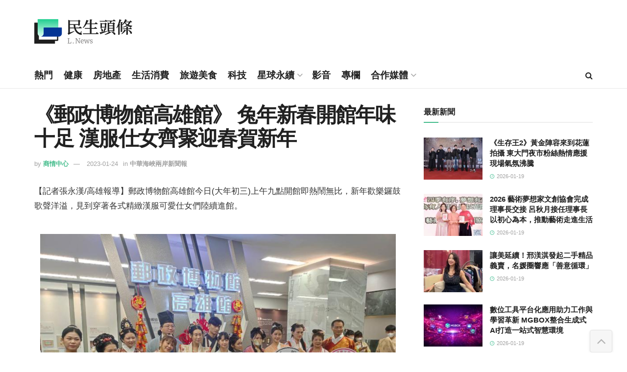

--- FILE ---
content_type: text/html; charset=UTF-8
request_url: https://www.lifetoutiao.news/134714/
body_size: 32584
content:
<!doctype html>
<!--[if lt IE 7]> <html class="no-js lt-ie9 lt-ie8 lt-ie7" lang="zh-TW" prefix="og: https://ogp.me/ns#"> <![endif]-->
<!--[if IE 7]>    <html class="no-js lt-ie9 lt-ie8" lang="zh-TW" prefix="og: https://ogp.me/ns#"> <![endif]-->
<!--[if IE 8]>    <html class="no-js lt-ie9" lang="zh-TW" prefix="og: https://ogp.me/ns#"> <![endif]-->
<!--[if IE 9]>    <html class="no-js lt-ie10" lang="zh-TW" prefix="og: https://ogp.me/ns#"> <![endif]-->
<!--[if gt IE 8]><!--> <html class="no-js" lang="zh-TW" prefix="og: https://ogp.me/ns#"> <!--<![endif]-->
<head>
    <meta http-equiv="Content-Type" content="text/html; charset=UTF-8" />
    <meta name='viewport' content='width=device-width, initial-scale=1, user-scalable=yes' />
    <link rel="profile" href="https://gmpg.org/xfn/11" />
    <link rel="pingback" href="https://www.lifetoutiao.news/xmlrpc.php" />
    	<style>img:is([sizes="auto" i], [sizes^="auto," i]) { contain-intrinsic-size: 3000px 1500px }</style>
				<script type="text/javascript">
			  var jnews_ajax_url = '/?ajax-request=jnews'
			</script>
			<script type="text/javascript">;window.jnews=window.jnews||{},window.jnews.library=window.jnews.library||{},window.jnews.library=function(){"use strict";var e=this;e.win=window,e.doc=document,e.noop=function(){},e.globalBody=e.doc.getElementsByTagName("body")[0],e.globalBody=e.globalBody?e.globalBody:e.doc,e.win.jnewsDataStorage=e.win.jnewsDataStorage||{_storage:new WeakMap,put:function(e,t,n){this._storage.has(e)||this._storage.set(e,new Map),this._storage.get(e).set(t,n)},get:function(e,t){return this._storage.get(e).get(t)},has:function(e,t){return this._storage.has(e)&&this._storage.get(e).has(t)},remove:function(e,t){var n=this._storage.get(e).delete(t);return 0===!this._storage.get(e).size&&this._storage.delete(e),n}},e.windowWidth=function(){return e.win.innerWidth||e.docEl.clientWidth||e.globalBody.clientWidth},e.windowHeight=function(){return e.win.innerHeight||e.docEl.clientHeight||e.globalBody.clientHeight},e.requestAnimationFrame=e.win.requestAnimationFrame||e.win.webkitRequestAnimationFrame||e.win.mozRequestAnimationFrame||e.win.msRequestAnimationFrame||window.oRequestAnimationFrame||function(e){return setTimeout(e,1e3/60)},e.cancelAnimationFrame=e.win.cancelAnimationFrame||e.win.webkitCancelAnimationFrame||e.win.webkitCancelRequestAnimationFrame||e.win.mozCancelAnimationFrame||e.win.msCancelRequestAnimationFrame||e.win.oCancelRequestAnimationFrame||function(e){clearTimeout(e)},e.classListSupport="classList"in document.createElement("_"),e.hasClass=e.classListSupport?function(e,t){return e.classList.contains(t)}:function(e,t){return e.className.indexOf(t)>=0},e.addClass=e.classListSupport?function(t,n){e.hasClass(t,n)||t.classList.add(n)}:function(t,n){e.hasClass(t,n)||(t.className+=" "+n)},e.removeClass=e.classListSupport?function(t,n){e.hasClass(t,n)&&t.classList.remove(n)}:function(t,n){e.hasClass(t,n)&&(t.className=t.className.replace(n,""))},e.objKeys=function(e){var t=[];for(var n in e)Object.prototype.hasOwnProperty.call(e,n)&&t.push(n);return t},e.isObjectSame=function(e,t){var n=!0;return JSON.stringify(e)!==JSON.stringify(t)&&(n=!1),n},e.extend=function(){for(var e,t,n,o=arguments[0]||{},i=1,a=arguments.length;i<a;i++)if(null!==(e=arguments[i]))for(t in e)o!==(n=e[t])&&void 0!==n&&(o[t]=n);return o},e.dataStorage=e.win.jnewsDataStorage,e.isVisible=function(e){return 0!==e.offsetWidth&&0!==e.offsetHeight||e.getBoundingClientRect().length},e.getHeight=function(e){return e.offsetHeight||e.clientHeight||e.getBoundingClientRect().height},e.getWidth=function(e){return e.offsetWidth||e.clientWidth||e.getBoundingClientRect().width},e.supportsPassive=!1;try{var t=Object.defineProperty({},"passive",{get:function(){e.supportsPassive=!0}});"createEvent"in e.doc?e.win.addEventListener("test",null,t):"fireEvent"in e.doc&&e.win.attachEvent("test",null)}catch(e){}e.passiveOption=!!e.supportsPassive&&{passive:!0},e.setStorage=function(e,t){e="jnews-"+e;var n={expired:Math.floor(((new Date).getTime()+432e5)/1e3)};t=Object.assign(n,t);localStorage.setItem(e,JSON.stringify(t))},e.getStorage=function(e){e="jnews-"+e;var t=localStorage.getItem(e);return null!==t&&0<t.length?JSON.parse(localStorage.getItem(e)):{}},e.expiredStorage=function(){var t,n="jnews-";for(var o in localStorage)o.indexOf(n)>-1&&"undefined"!==(t=e.getStorage(o.replace(n,""))).expired&&t.expired<Math.floor((new Date).getTime()/1e3)&&localStorage.removeItem(o)},e.addEvents=function(t,n,o){for(var i in n){var a=["touchstart","touchmove"].indexOf(i)>=0&&!o&&e.passiveOption;"createEvent"in e.doc?t.addEventListener(i,n[i],a):"fireEvent"in e.doc&&t.attachEvent("on"+i,n[i])}},e.removeEvents=function(t,n){for(var o in n)"createEvent"in e.doc?t.removeEventListener(o,n[o]):"fireEvent"in e.doc&&t.detachEvent("on"+o,n[o])},e.triggerEvents=function(t,n,o){var i;o=o||{detail:null};return"createEvent"in e.doc?(!(i=e.doc.createEvent("CustomEvent")||new CustomEvent(n)).initCustomEvent||i.initCustomEvent(n,!0,!1,o),void t.dispatchEvent(i)):"fireEvent"in e.doc?((i=e.doc.createEventObject()).eventType=n,void t.fireEvent("on"+i.eventType,i)):void 0},e.getParents=function(t,n){void 0===n&&(n=e.doc);for(var o=[],i=t.parentNode,a=!1;!a;)if(i){var r=i;r.querySelectorAll(n).length?a=!0:(o.push(r),i=r.parentNode)}else o=[],a=!0;return o},e.forEach=function(e,t,n){for(var o=0,i=e.length;o<i;o++)t.call(n,e[o],o)},e.getText=function(e){return e.innerText||e.textContent},e.setText=function(e,t){var n="object"==typeof t?t.innerText||t.textContent:t;e.innerText&&(e.innerText=n),e.textContent&&(e.textContent=n)},e.httpBuildQuery=function(t){return e.objKeys(t).reduce(function t(n){var o=arguments.length>1&&void 0!==arguments[1]?arguments[1]:null;return function(i,a){var r=n[a];a=encodeURIComponent(a);var s=o?"".concat(o,"[").concat(a,"]"):a;return null==r||"function"==typeof r?(i.push("".concat(s,"=")),i):["number","boolean","string"].includes(typeof r)?(i.push("".concat(s,"=").concat(encodeURIComponent(r))),i):(i.push(e.objKeys(r).reduce(t(r,s),[]).join("&")),i)}}(t),[]).join("&")},e.get=function(t,n,o,i){return o="function"==typeof o?o:e.noop,e.ajax("GET",t,n,o,i)},e.post=function(t,n,o,i){return o="function"==typeof o?o:e.noop,e.ajax("POST",t,n,o,i)},e.ajax=function(t,n,o,i,a){var r=new XMLHttpRequest,s=n,c=e.httpBuildQuery(o);if(t=-1!=["GET","POST"].indexOf(t)?t:"GET",r.open(t,s+("GET"==t?"?"+c:""),!0),"POST"==t&&r.setRequestHeader("Content-type","application/x-www-form-urlencoded"),r.setRequestHeader("X-Requested-With","XMLHttpRequest"),r.onreadystatechange=function(){4===r.readyState&&200<=r.status&&300>r.status&&"function"==typeof i&&i.call(void 0,r.response)},void 0!==a&&!a){return{xhr:r,send:function(){r.send("POST"==t?c:null)}}}return r.send("POST"==t?c:null),{xhr:r}},e.scrollTo=function(t,n,o){function i(e,t,n){this.start=this.position(),this.change=e-this.start,this.currentTime=0,this.increment=20,this.duration=void 0===n?500:n,this.callback=t,this.finish=!1,this.animateScroll()}return Math.easeInOutQuad=function(e,t,n,o){return(e/=o/2)<1?n/2*e*e+t:-n/2*(--e*(e-2)-1)+t},i.prototype.stop=function(){this.finish=!0},i.prototype.move=function(t){e.doc.documentElement.scrollTop=t,e.globalBody.parentNode.scrollTop=t,e.globalBody.scrollTop=t},i.prototype.position=function(){return e.doc.documentElement.scrollTop||e.globalBody.parentNode.scrollTop||e.globalBody.scrollTop},i.prototype.animateScroll=function(){this.currentTime+=this.increment;var t=Math.easeInOutQuad(this.currentTime,this.start,this.change,this.duration);this.move(t),this.currentTime<this.duration&&!this.finish?e.requestAnimationFrame.call(e.win,this.animateScroll.bind(this)):this.callback&&"function"==typeof this.callback&&this.callback()},new i(t,n,o)},e.unwrap=function(t){var n,o=t;e.forEach(t,(function(e,t){n?n+=e:n=e})),o.replaceWith(n)},e.performance={start:function(e){performance.mark(e+"Start")},stop:function(e){performance.mark(e+"End"),performance.measure(e,e+"Start",e+"End")}},e.fps=function(){var t=0,n=0,o=0;!function(){var i=t=0,a=0,r=0,s=document.getElementById("fpsTable"),c=function(t){void 0===document.getElementsByTagName("body")[0]?e.requestAnimationFrame.call(e.win,(function(){c(t)})):document.getElementsByTagName("body")[0].appendChild(t)};null===s&&((s=document.createElement("div")).style.position="fixed",s.style.top="120px",s.style.left="10px",s.style.width="100px",s.style.height="20px",s.style.border="1px solid black",s.style.fontSize="11px",s.style.zIndex="100000",s.style.backgroundColor="white",s.id="fpsTable",c(s));var l=function(){o++,n=Date.now(),(a=(o/(r=(n-t)/1e3)).toPrecision(2))!=i&&(i=a,s.innerHTML=i+"fps"),1<r&&(t=n,o=0),e.requestAnimationFrame.call(e.win,l)};l()}()},e.instr=function(e,t){for(var n=0;n<t.length;n++)if(-1!==e.toLowerCase().indexOf(t[n].toLowerCase()))return!0},e.winLoad=function(t,n){function o(o){if("complete"===e.doc.readyState||"interactive"===e.doc.readyState)return!o||n?setTimeout(t,n||1):t(o),1}o()||e.addEvents(e.win,{load:o})},e.docReady=function(t,n){function o(o){if("complete"===e.doc.readyState||"interactive"===e.doc.readyState)return!o||n?setTimeout(t,n||1):t(o),1}o()||e.addEvents(e.doc,{DOMContentLoaded:o})},e.fireOnce=function(){e.docReady((function(){e.assets=e.assets||[],e.assets.length&&(e.boot(),e.load_assets())}),50)},e.boot=function(){e.length&&e.doc.querySelectorAll("style[media]").forEach((function(e){"not all"==e.getAttribute("media")&&e.removeAttribute("media")}))},e.create_js=function(t,n){var o=e.doc.createElement("script");switch(o.setAttribute("src",t),n){case"defer":o.setAttribute("defer",!0);break;case"async":o.setAttribute("async",!0);break;case"deferasync":o.setAttribute("defer",!0),o.setAttribute("async",!0)}e.globalBody.appendChild(o)},e.load_assets=function(){"object"==typeof e.assets&&e.forEach(e.assets.slice(0),(function(t,n){var o="";t.defer&&(o+="defer"),t.async&&(o+="async"),e.create_js(t.url,o);var i=e.assets.indexOf(t);i>-1&&e.assets.splice(i,1)})),e.assets=jnewsoption.au_scripts=window.jnewsads=[]},e.setCookie=function(e,t,n){var o="";if(n){var i=new Date;i.setTime(i.getTime()+24*n*60*60*1e3),o="; expires="+i.toUTCString()}document.cookie=e+"="+(t||"")+o+"; path=/"},e.getCookie=function(e){for(var t=e+"=",n=document.cookie.split(";"),o=0;o<n.length;o++){for(var i=n[o];" "==i.charAt(0);)i=i.substring(1,i.length);if(0==i.indexOf(t))return i.substring(t.length,i.length)}return null},e.eraseCookie=function(e){document.cookie=e+"=; Path=/; Expires=Thu, 01 Jan 1970 00:00:01 GMT;"},e.docReady((function(){e.globalBody=e.globalBody==e.doc?e.doc.getElementsByTagName("body")[0]:e.globalBody,e.globalBody=e.globalBody?e.globalBody:e.doc})),e.winLoad((function(){e.winLoad((function(){var t=!1;if(void 0!==window.jnewsadmin)if(void 0!==window.file_version_checker){var n=e.objKeys(window.file_version_checker);n.length?n.forEach((function(e){t||"10.0.4"===window.file_version_checker[e]||(t=!0)})):t=!0}else t=!0;t&&(window.jnewsHelper.getMessage(),window.jnewsHelper.getNotice())}),2500)}))},window.jnews.library=new window.jnews.library;</script>
<!-- Search Engine Optimization by Rank Math - https://rankmath.com/ -->
<title>《郵政博物館高雄館》 兔年新春開館年味十足 漢服仕女齊聚迎春賀新年 &ndash; 民生頭條</title>
<meta name="description" content="【記者張永漢/高雄報導】郵政博物館高雄館今日(大年初三)上午九點開館即熱鬧無比，新年歡樂鑼鼓歌聲洋溢，見到穿著各式精緻漢服可愛仕女們陸續進館。"/>
<meta name="robots" content="follow, index, max-snippet:-1, max-video-preview:-1, max-image-preview:large"/>
<link rel="canonical" href="https://www.lifetoutiao.news/134714/" />
<meta property="og:locale" content="zh_TW" />
<meta property="og:type" content="article" />
<meta property="og:title" content="《郵政博物館高雄館》 兔年新春開館年味十足 漢服仕女齊聚迎春賀新年 &ndash; 民生頭條" />
<meta property="og:description" content="【記者張永漢/高雄報導】郵政博物館高雄館今日(大年初三)上午九點開館即熱鬧無比，新年歡樂鑼鼓歌聲洋溢，見到穿著各式精緻漢服可愛仕女們陸續進館。" />
<meta property="og:url" content="https://www.lifetoutiao.news/134714/" />
<meta property="og:site_name" content="民生頭條" />
<meta property="article:publisher" content="https://www.facebook.com/LifeToutiao/" />
<meta property="article:section" content="中華海峽兩岸新聞報" />
<meta property="og:image" content="https://www.lifetoutiao.news/wp-content/uploads/2024/07/lifetoutiao-cover.jpg" />
<meta property="og:image:secure_url" content="https://www.lifetoutiao.news/wp-content/uploads/2024/07/lifetoutiao-cover.jpg" />
<meta property="og:image:width" content="820" />
<meta property="og:image:height" content="360" />
<meta property="og:image:alt" content="《郵政博物館高雄館》 兔年新春開館年味十足   漢服仕女齊聚迎春賀新年" />
<meta property="og:image:type" content="image/jpeg" />
<meta property="article:published_time" content="2023-01-24T22:52:01+08:00" />
<meta name="twitter:card" content="summary_large_image" />
<meta name="twitter:title" content="《郵政博物館高雄館》 兔年新春開館年味十足 漢服仕女齊聚迎春賀新年 &ndash; 民生頭條" />
<meta name="twitter:description" content="【記者張永漢/高雄報導】郵政博物館高雄館今日(大年初三)上午九點開館即熱鬧無比，新年歡樂鑼鼓歌聲洋溢，見到穿著各式精緻漢服可愛仕女們陸續進館。" />
<meta name="twitter:image" content="https://www.lifetoutiao.news/wp-content/uploads/2024/07/lifetoutiao-cover.jpg" />
<script type="application/ld+json" class="rank-math-schema">{"@context":"https://schema.org","@graph":[{"@type":"Organization","@id":"https://www.lifetoutiao.news/#organization","name":"\u6c11\u751f\u79d1\u6280\u50b3\u5a92\u80a1\u4efd\u6709\u9650\u516c\u53f8","url":"https://www.lifetoutiao.news","sameAs":["https://www.facebook.com/LifeToutiao/"],"logo":{"@type":"ImageObject","@id":"https://www.lifetoutiao.news/#logo","url":"https://www.lifetoutiao.news/wp-content/uploads/2024/07/lifetoutiao-logo.png","contentUrl":"https://www.lifetoutiao.news/wp-content/uploads/2024/07/lifetoutiao-logo.png","caption":"\u6c11\u751f\u982d\u689d","inLanguage":"zh-TW","width":"185","height":"160"}},{"@type":"WebSite","@id":"https://www.lifetoutiao.news/#website","url":"https://www.lifetoutiao.news","name":"\u6c11\u751f\u982d\u689d","publisher":{"@id":"https://www.lifetoutiao.news/#organization"},"inLanguage":"zh-TW"},{"@type":"ImageObject","@id":"https://img.ikh.tw/news/t_news_um481az5va6h_1.jpg","url":"https://img.ikh.tw/news/t_news_um481az5va6h_1.jpg","width":"200","height":"200","inLanguage":"zh-TW"},{"@type":"WebPage","@id":"https://www.lifetoutiao.news/134714/#webpage","url":"https://www.lifetoutiao.news/134714/","name":"\u300a\u90f5\u653f\u535a\u7269\u9928\u9ad8\u96c4\u9928\u300b \u5154\u5e74\u65b0\u6625\u958b\u9928\u5e74\u5473\u5341\u8db3 \u6f22\u670d\u4ed5\u5973\u9f4a\u805a\u8fce\u6625\u8cc0\u65b0\u5e74 &ndash; \u6c11\u751f\u982d\u689d","datePublished":"2023-01-24T22:52:01+08:00","dateModified":"2023-01-24T22:52:01+08:00","isPartOf":{"@id":"https://www.lifetoutiao.news/#website"},"primaryImageOfPage":{"@id":"https://img.ikh.tw/news/t_news_um481az5va6h_1.jpg"},"inLanguage":"zh-TW"},{"@type":"Person","@id":"https://www.lifetoutiao.news/author/lifetoutiaonew/","name":"\u5546\u60c5\u4e2d\u5fc3","url":"https://www.lifetoutiao.news/author/lifetoutiaonew/","image":{"@type":"ImageObject","@id":"https://secure.gravatar.com/avatar/b67ce43e73693f2782b0a479e58ae39ef89ed76f504eb4953d3bb85442b3f056?s=96&amp;d=mm&amp;r=g","url":"https://secure.gravatar.com/avatar/b67ce43e73693f2782b0a479e58ae39ef89ed76f504eb4953d3bb85442b3f056?s=96&amp;d=mm&amp;r=g","caption":"\u5546\u60c5\u4e2d\u5fc3","inLanguage":"zh-TW"},"worksFor":{"@id":"https://www.lifetoutiao.news/#organization"}},{"@type":"NewsArticle","headline":"\u300a\u90f5\u653f\u535a\u7269\u9928\u9ad8\u96c4\u9928\u300b \u5154\u5e74\u65b0\u6625\u958b\u9928\u5e74\u5473\u5341\u8db3 \u6f22\u670d\u4ed5\u5973\u9f4a\u805a\u8fce\u6625\u8cc0\u65b0\u5e74 &ndash; \u6c11\u751f\u982d\u689d","datePublished":"2023-01-24T22:52:01+08:00","dateModified":"2023-01-24T22:52:01+08:00","articleSection":"\u4e2d\u83ef\u6d77\u5cfd\u5169\u5cb8\u65b0\u805e\u5831","author":{"@id":"https://www.lifetoutiao.news/author/lifetoutiaonew/","name":"\u5546\u60c5\u4e2d\u5fc3"},"publisher":{"@id":"https://www.lifetoutiao.news/#organization"},"description":"\u3010\u8a18\u8005\u5f35\u6c38\u6f22/\u9ad8\u96c4\u5831\u5c0e\u3011\u90f5\u653f\u535a\u7269\u9928\u9ad8\u96c4\u9928\u4eca\u65e5(\u5927\u5e74\u521d\u4e09)\u4e0a\u5348\u4e5d\u9ede\u958b\u9928\u5373\u71b1\u9b27\u7121\u6bd4\uff0c\u65b0\u5e74\u6b61\u6a02\u947c\u9f13\u6b4c\u8072\u6d0b\u6ea2\uff0c\u898b\u5230\u7a7f\u8457\u5404\u5f0f\u7cbe\u7dfb\u6f22\u670d\u53ef\u611b\u4ed5\u5973\u5011\u9678\u7e8c\u9032\u9928\u3002","name":"\u300a\u90f5\u653f\u535a\u7269\u9928\u9ad8\u96c4\u9928\u300b \u5154\u5e74\u65b0\u6625\u958b\u9928\u5e74\u5473\u5341\u8db3 \u6f22\u670d\u4ed5\u5973\u9f4a\u805a\u8fce\u6625\u8cc0\u65b0\u5e74 &ndash; \u6c11\u751f\u982d\u689d","@id":"https://www.lifetoutiao.news/134714/#richSnippet","isPartOf":{"@id":"https://www.lifetoutiao.news/134714/#webpage"},"image":{"@id":"https://img.ikh.tw/news/t_news_um481az5va6h_1.jpg"},"inLanguage":"zh-TW","mainEntityOfPage":{"@id":"https://www.lifetoutiao.news/134714/#webpage"}}]}</script>
<!-- /Rank Math WordPress SEO plugin -->

<link rel="alternate" type="application/rss+xml" title="訂閱《民生頭條》&raquo; 資訊提供" href="https://www.lifetoutiao.news/feed/" />
<link rel="alternate" type="application/rss+xml" title="訂閱《民生頭條》&raquo; 留言的資訊提供" href="https://www.lifetoutiao.news/comments/feed/" />
<link rel="alternate" type="application/rss+xml" title="訂閱《民生頭條 》&raquo;〈《郵政博物館高雄館》 兔年新春開館年味十足   漢服仕女齊聚迎春賀新年〉留言的資訊提供" href="https://www.lifetoutiao.news/134714/feed/" />
<script type="text/javascript">
/* <![CDATA[ */
window._wpemojiSettings = {"baseUrl":"https:\/\/s.w.org\/images\/core\/emoji\/16.0.1\/72x72\/","ext":".png","svgUrl":"https:\/\/s.w.org\/images\/core\/emoji\/16.0.1\/svg\/","svgExt":".svg","source":{"concatemoji":"https:\/\/www.lifetoutiao.news\/wp-includes\/js\/wp-emoji-release.min.js?ver=6.8.3"}};
/*! This file is auto-generated */
!function(s,n){var o,i,e;function c(e){try{var t={supportTests:e,timestamp:(new Date).valueOf()};sessionStorage.setItem(o,JSON.stringify(t))}catch(e){}}function p(e,t,n){e.clearRect(0,0,e.canvas.width,e.canvas.height),e.fillText(t,0,0);var t=new Uint32Array(e.getImageData(0,0,e.canvas.width,e.canvas.height).data),a=(e.clearRect(0,0,e.canvas.width,e.canvas.height),e.fillText(n,0,0),new Uint32Array(e.getImageData(0,0,e.canvas.width,e.canvas.height).data));return t.every(function(e,t){return e===a[t]})}function u(e,t){e.clearRect(0,0,e.canvas.width,e.canvas.height),e.fillText(t,0,0);for(var n=e.getImageData(16,16,1,1),a=0;a<n.data.length;a++)if(0!==n.data[a])return!1;return!0}function f(e,t,n,a){switch(t){case"flag":return n(e,"\ud83c\udff3\ufe0f\u200d\u26a7\ufe0f","\ud83c\udff3\ufe0f\u200b\u26a7\ufe0f")?!1:!n(e,"\ud83c\udde8\ud83c\uddf6","\ud83c\udde8\u200b\ud83c\uddf6")&&!n(e,"\ud83c\udff4\udb40\udc67\udb40\udc62\udb40\udc65\udb40\udc6e\udb40\udc67\udb40\udc7f","\ud83c\udff4\u200b\udb40\udc67\u200b\udb40\udc62\u200b\udb40\udc65\u200b\udb40\udc6e\u200b\udb40\udc67\u200b\udb40\udc7f");case"emoji":return!a(e,"\ud83e\udedf")}return!1}function g(e,t,n,a){var r="undefined"!=typeof WorkerGlobalScope&&self instanceof WorkerGlobalScope?new OffscreenCanvas(300,150):s.createElement("canvas"),o=r.getContext("2d",{willReadFrequently:!0}),i=(o.textBaseline="top",o.font="600 32px Arial",{});return e.forEach(function(e){i[e]=t(o,e,n,a)}),i}function t(e){var t=s.createElement("script");t.src=e,t.defer=!0,s.head.appendChild(t)}"undefined"!=typeof Promise&&(o="wpEmojiSettingsSupports",i=["flag","emoji"],n.supports={everything:!0,everythingExceptFlag:!0},e=new Promise(function(e){s.addEventListener("DOMContentLoaded",e,{once:!0})}),new Promise(function(t){var n=function(){try{var e=JSON.parse(sessionStorage.getItem(o));if("object"==typeof e&&"number"==typeof e.timestamp&&(new Date).valueOf()<e.timestamp+604800&&"object"==typeof e.supportTests)return e.supportTests}catch(e){}return null}();if(!n){if("undefined"!=typeof Worker&&"undefined"!=typeof OffscreenCanvas&&"undefined"!=typeof URL&&URL.createObjectURL&&"undefined"!=typeof Blob)try{var e="postMessage("+g.toString()+"("+[JSON.stringify(i),f.toString(),p.toString(),u.toString()].join(",")+"));",a=new Blob([e],{type:"text/javascript"}),r=new Worker(URL.createObjectURL(a),{name:"wpTestEmojiSupports"});return void(r.onmessage=function(e){c(n=e.data),r.terminate(),t(n)})}catch(e){}c(n=g(i,f,p,u))}t(n)}).then(function(e){for(var t in e)n.supports[t]=e[t],n.supports.everything=n.supports.everything&&n.supports[t],"flag"!==t&&(n.supports.everythingExceptFlag=n.supports.everythingExceptFlag&&n.supports[t]);n.supports.everythingExceptFlag=n.supports.everythingExceptFlag&&!n.supports.flag,n.DOMReady=!1,n.readyCallback=function(){n.DOMReady=!0}}).then(function(){return e}).then(function(){var e;n.supports.everything||(n.readyCallback(),(e=n.source||{}).concatemoji?t(e.concatemoji):e.wpemoji&&e.twemoji&&(t(e.twemoji),t(e.wpemoji)))}))}((window,document),window._wpemojiSettings);
/* ]]> */
</script>
<style id='wp-emoji-styles-inline-css' type='text/css'>

	img.wp-smiley, img.emoji {
		display: inline !important;
		border: none !important;
		box-shadow: none !important;
		height: 1em !important;
		width: 1em !important;
		margin: 0 0.07em !important;
		vertical-align: -0.1em !important;
		background: none !important;
		padding: 0 !important;
	}
</style>
<link rel='stylesheet' id='wp-block-library-css' href='https://www.lifetoutiao.news/wp-includes/css/dist/block-library/style.min.css?ver=6.8.3' type='text/css' media='all' />
<style id='classic-theme-styles-inline-css' type='text/css'>
/*! This file is auto-generated */
.wp-block-button__link{color:#fff;background-color:#32373c;border-radius:9999px;box-shadow:none;text-decoration:none;padding:calc(.667em + 2px) calc(1.333em + 2px);font-size:1.125em}.wp-block-file__button{background:#32373c;color:#fff;text-decoration:none}
</style>
<link rel='stylesheet' id='jnews-faq-css' href='https://www.lifetoutiao.news/wp-content/plugins/jnews-essential/assets/css/faq.css?ver=12.0.3' type='text/css' media='all' />
<style id='global-styles-inline-css' type='text/css'>
:root{--wp--preset--aspect-ratio--square: 1;--wp--preset--aspect-ratio--4-3: 4/3;--wp--preset--aspect-ratio--3-4: 3/4;--wp--preset--aspect-ratio--3-2: 3/2;--wp--preset--aspect-ratio--2-3: 2/3;--wp--preset--aspect-ratio--16-9: 16/9;--wp--preset--aspect-ratio--9-16: 9/16;--wp--preset--color--black: #000000;--wp--preset--color--cyan-bluish-gray: #abb8c3;--wp--preset--color--white: #ffffff;--wp--preset--color--pale-pink: #f78da7;--wp--preset--color--vivid-red: #cf2e2e;--wp--preset--color--luminous-vivid-orange: #ff6900;--wp--preset--color--luminous-vivid-amber: #fcb900;--wp--preset--color--light-green-cyan: #7bdcb5;--wp--preset--color--vivid-green-cyan: #00d084;--wp--preset--color--pale-cyan-blue: #8ed1fc;--wp--preset--color--vivid-cyan-blue: #0693e3;--wp--preset--color--vivid-purple: #9b51e0;--wp--preset--gradient--vivid-cyan-blue-to-vivid-purple: linear-gradient(135deg,rgba(6,147,227,1) 0%,rgb(155,81,224) 100%);--wp--preset--gradient--light-green-cyan-to-vivid-green-cyan: linear-gradient(135deg,rgb(122,220,180) 0%,rgb(0,208,130) 100%);--wp--preset--gradient--luminous-vivid-amber-to-luminous-vivid-orange: linear-gradient(135deg,rgba(252,185,0,1) 0%,rgba(255,105,0,1) 100%);--wp--preset--gradient--luminous-vivid-orange-to-vivid-red: linear-gradient(135deg,rgba(255,105,0,1) 0%,rgb(207,46,46) 100%);--wp--preset--gradient--very-light-gray-to-cyan-bluish-gray: linear-gradient(135deg,rgb(238,238,238) 0%,rgb(169,184,195) 100%);--wp--preset--gradient--cool-to-warm-spectrum: linear-gradient(135deg,rgb(74,234,220) 0%,rgb(151,120,209) 20%,rgb(207,42,186) 40%,rgb(238,44,130) 60%,rgb(251,105,98) 80%,rgb(254,248,76) 100%);--wp--preset--gradient--blush-light-purple: linear-gradient(135deg,rgb(255,206,236) 0%,rgb(152,150,240) 100%);--wp--preset--gradient--blush-bordeaux: linear-gradient(135deg,rgb(254,205,165) 0%,rgb(254,45,45) 50%,rgb(107,0,62) 100%);--wp--preset--gradient--luminous-dusk: linear-gradient(135deg,rgb(255,203,112) 0%,rgb(199,81,192) 50%,rgb(65,88,208) 100%);--wp--preset--gradient--pale-ocean: linear-gradient(135deg,rgb(255,245,203) 0%,rgb(182,227,212) 50%,rgb(51,167,181) 100%);--wp--preset--gradient--electric-grass: linear-gradient(135deg,rgb(202,248,128) 0%,rgb(113,206,126) 100%);--wp--preset--gradient--midnight: linear-gradient(135deg,rgb(2,3,129) 0%,rgb(40,116,252) 100%);--wp--preset--font-size--small: 13px;--wp--preset--font-size--medium: 20px;--wp--preset--font-size--large: 36px;--wp--preset--font-size--x-large: 42px;--wp--preset--spacing--20: 0.44rem;--wp--preset--spacing--30: 0.67rem;--wp--preset--spacing--40: 1rem;--wp--preset--spacing--50: 1.5rem;--wp--preset--spacing--60: 2.25rem;--wp--preset--spacing--70: 3.38rem;--wp--preset--spacing--80: 5.06rem;--wp--preset--shadow--natural: 6px 6px 9px rgba(0, 0, 0, 0.2);--wp--preset--shadow--deep: 12px 12px 50px rgba(0, 0, 0, 0.4);--wp--preset--shadow--sharp: 6px 6px 0px rgba(0, 0, 0, 0.2);--wp--preset--shadow--outlined: 6px 6px 0px -3px rgba(255, 255, 255, 1), 6px 6px rgba(0, 0, 0, 1);--wp--preset--shadow--crisp: 6px 6px 0px rgba(0, 0, 0, 1);}:where(.is-layout-flex){gap: 0.5em;}:where(.is-layout-grid){gap: 0.5em;}body .is-layout-flex{display: flex;}.is-layout-flex{flex-wrap: wrap;align-items: center;}.is-layout-flex > :is(*, div){margin: 0;}body .is-layout-grid{display: grid;}.is-layout-grid > :is(*, div){margin: 0;}:where(.wp-block-columns.is-layout-flex){gap: 2em;}:where(.wp-block-columns.is-layout-grid){gap: 2em;}:where(.wp-block-post-template.is-layout-flex){gap: 1.25em;}:where(.wp-block-post-template.is-layout-grid){gap: 1.25em;}.has-black-color{color: var(--wp--preset--color--black) !important;}.has-cyan-bluish-gray-color{color: var(--wp--preset--color--cyan-bluish-gray) !important;}.has-white-color{color: var(--wp--preset--color--white) !important;}.has-pale-pink-color{color: var(--wp--preset--color--pale-pink) !important;}.has-vivid-red-color{color: var(--wp--preset--color--vivid-red) !important;}.has-luminous-vivid-orange-color{color: var(--wp--preset--color--luminous-vivid-orange) !important;}.has-luminous-vivid-amber-color{color: var(--wp--preset--color--luminous-vivid-amber) !important;}.has-light-green-cyan-color{color: var(--wp--preset--color--light-green-cyan) !important;}.has-vivid-green-cyan-color{color: var(--wp--preset--color--vivid-green-cyan) !important;}.has-pale-cyan-blue-color{color: var(--wp--preset--color--pale-cyan-blue) !important;}.has-vivid-cyan-blue-color{color: var(--wp--preset--color--vivid-cyan-blue) !important;}.has-vivid-purple-color{color: var(--wp--preset--color--vivid-purple) !important;}.has-black-background-color{background-color: var(--wp--preset--color--black) !important;}.has-cyan-bluish-gray-background-color{background-color: var(--wp--preset--color--cyan-bluish-gray) !important;}.has-white-background-color{background-color: var(--wp--preset--color--white) !important;}.has-pale-pink-background-color{background-color: var(--wp--preset--color--pale-pink) !important;}.has-vivid-red-background-color{background-color: var(--wp--preset--color--vivid-red) !important;}.has-luminous-vivid-orange-background-color{background-color: var(--wp--preset--color--luminous-vivid-orange) !important;}.has-luminous-vivid-amber-background-color{background-color: var(--wp--preset--color--luminous-vivid-amber) !important;}.has-light-green-cyan-background-color{background-color: var(--wp--preset--color--light-green-cyan) !important;}.has-vivid-green-cyan-background-color{background-color: var(--wp--preset--color--vivid-green-cyan) !important;}.has-pale-cyan-blue-background-color{background-color: var(--wp--preset--color--pale-cyan-blue) !important;}.has-vivid-cyan-blue-background-color{background-color: var(--wp--preset--color--vivid-cyan-blue) !important;}.has-vivid-purple-background-color{background-color: var(--wp--preset--color--vivid-purple) !important;}.has-black-border-color{border-color: var(--wp--preset--color--black) !important;}.has-cyan-bluish-gray-border-color{border-color: var(--wp--preset--color--cyan-bluish-gray) !important;}.has-white-border-color{border-color: var(--wp--preset--color--white) !important;}.has-pale-pink-border-color{border-color: var(--wp--preset--color--pale-pink) !important;}.has-vivid-red-border-color{border-color: var(--wp--preset--color--vivid-red) !important;}.has-luminous-vivid-orange-border-color{border-color: var(--wp--preset--color--luminous-vivid-orange) !important;}.has-luminous-vivid-amber-border-color{border-color: var(--wp--preset--color--luminous-vivid-amber) !important;}.has-light-green-cyan-border-color{border-color: var(--wp--preset--color--light-green-cyan) !important;}.has-vivid-green-cyan-border-color{border-color: var(--wp--preset--color--vivid-green-cyan) !important;}.has-pale-cyan-blue-border-color{border-color: var(--wp--preset--color--pale-cyan-blue) !important;}.has-vivid-cyan-blue-border-color{border-color: var(--wp--preset--color--vivid-cyan-blue) !important;}.has-vivid-purple-border-color{border-color: var(--wp--preset--color--vivid-purple) !important;}.has-vivid-cyan-blue-to-vivid-purple-gradient-background{background: var(--wp--preset--gradient--vivid-cyan-blue-to-vivid-purple) !important;}.has-light-green-cyan-to-vivid-green-cyan-gradient-background{background: var(--wp--preset--gradient--light-green-cyan-to-vivid-green-cyan) !important;}.has-luminous-vivid-amber-to-luminous-vivid-orange-gradient-background{background: var(--wp--preset--gradient--luminous-vivid-amber-to-luminous-vivid-orange) !important;}.has-luminous-vivid-orange-to-vivid-red-gradient-background{background: var(--wp--preset--gradient--luminous-vivid-orange-to-vivid-red) !important;}.has-very-light-gray-to-cyan-bluish-gray-gradient-background{background: var(--wp--preset--gradient--very-light-gray-to-cyan-bluish-gray) !important;}.has-cool-to-warm-spectrum-gradient-background{background: var(--wp--preset--gradient--cool-to-warm-spectrum) !important;}.has-blush-light-purple-gradient-background{background: var(--wp--preset--gradient--blush-light-purple) !important;}.has-blush-bordeaux-gradient-background{background: var(--wp--preset--gradient--blush-bordeaux) !important;}.has-luminous-dusk-gradient-background{background: var(--wp--preset--gradient--luminous-dusk) !important;}.has-pale-ocean-gradient-background{background: var(--wp--preset--gradient--pale-ocean) !important;}.has-electric-grass-gradient-background{background: var(--wp--preset--gradient--electric-grass) !important;}.has-midnight-gradient-background{background: var(--wp--preset--gradient--midnight) !important;}.has-small-font-size{font-size: var(--wp--preset--font-size--small) !important;}.has-medium-font-size{font-size: var(--wp--preset--font-size--medium) !important;}.has-large-font-size{font-size: var(--wp--preset--font-size--large) !important;}.has-x-large-font-size{font-size: var(--wp--preset--font-size--x-large) !important;}
:where(.wp-block-post-template.is-layout-flex){gap: 1.25em;}:where(.wp-block-post-template.is-layout-grid){gap: 1.25em;}
:where(.wp-block-columns.is-layout-flex){gap: 2em;}:where(.wp-block-columns.is-layout-grid){gap: 2em;}
:root :where(.wp-block-pullquote){font-size: 1.5em;line-height: 1.6;}
</style>
<link rel='stylesheet' id='elementor-frontend-css' href='https://www.lifetoutiao.news/wp-content/plugins/elementor/assets/css/frontend.min.css?ver=3.34.1' type='text/css' media='all' />
<link rel='stylesheet' id='font-awesome-css' href='https://www.lifetoutiao.news/wp-content/plugins/elementor/assets/lib/font-awesome/css/font-awesome.min.css?ver=4.7.0' type='text/css' media='all' />
<link rel='stylesheet' id='jnews-icon-css' href='https://www.lifetoutiao.news/wp-content/themes/jnews/assets/fonts/jegicon/jegicon.css?ver=11.5.4.1723625741' type='text/css' media='all' />
<link rel='stylesheet' id='jscrollpane-css' href='https://www.lifetoutiao.news/wp-content/themes/jnews/assets/css/jquery.jscrollpane.css?ver=11.5.4.1723625741' type='text/css' media='all' />
<link rel='stylesheet' id='oknav-css' href='https://www.lifetoutiao.news/wp-content/themes/jnews/assets/css/okayNav.css?ver=11.5.4.1723625741' type='text/css' media='all' />
<link rel='stylesheet' id='magnific-popup-css' href='https://www.lifetoutiao.news/wp-content/themes/jnews/assets/css/magnific-popup.css?ver=11.5.4.1723625741' type='text/css' media='all' />
<link rel='stylesheet' id='chosen-css' href='https://www.lifetoutiao.news/wp-content/themes/jnews/assets/css/chosen/chosen.css?ver=11.5.4.1723625741' type='text/css' media='all' />
<link rel='stylesheet' id='jnews-main-css' href='https://www.lifetoutiao.news/wp-content/themes/jnews/assets/css/main.css?ver=11.5.4.1723625741' type='text/css' media='all' />
<link rel='stylesheet' id='jnews-pages-css' href='https://www.lifetoutiao.news/wp-content/themes/jnews/assets/css/pages.css?ver=11.5.4.1723625741' type='text/css' media='all' />
<link rel='stylesheet' id='jnews-single-css' href='https://www.lifetoutiao.news/wp-content/themes/jnews/assets/css/single.css?ver=11.5.4.1723625741' type='text/css' media='all' />
<link rel='stylesheet' id='jnews-responsive-css' href='https://www.lifetoutiao.news/wp-content/themes/jnews/assets/css/responsive.css?ver=11.5.4.1723625741' type='text/css' media='all' />
<link rel='stylesheet' id='jnews-pb-temp-css' href='https://www.lifetoutiao.news/wp-content/themes/jnews/assets/css/pb-temp.css?ver=11.5.4.1723625741' type='text/css' media='all' />
<link rel='stylesheet' id='jnews-elementor-css' href='https://www.lifetoutiao.news/wp-content/themes/jnews/assets/css/elementor-frontend.css?ver=11.5.4.1723625741' type='text/css' media='all' />
<link rel='stylesheet' id='jnews-style-css' href='https://www.lifetoutiao.news/wp-content/themes/jnews-child/style.css?ver=11.5.4.1723625741' type='text/css' media='all' />
<link rel='stylesheet' id='jnews-darkmode-css' href='https://www.lifetoutiao.news/wp-content/themes/jnews/assets/css/darkmode.css?ver=11.5.4.1723625741' type='text/css' media='all' />
<script type="text/javascript" src="https://www.lifetoutiao.news/wp-includes/js/jquery/jquery.min.js?ver=3.7.1" id="jquery-core-js"></script>
<script type="text/javascript" src="https://www.lifetoutiao.news/wp-includes/js/jquery/jquery-migrate.min.js?ver=3.4.1" id="jquery-migrate-js"></script>
<link rel="https://api.w.org/" href="https://www.lifetoutiao.news/wp-json/" /><link rel="alternate" title="JSON" type="application/json" href="https://www.lifetoutiao.news/wp-json/wp/v2/posts/134714" /><link rel="EditURI" type="application/rsd+xml" title="RSD" href="https://www.lifetoutiao.news/xmlrpc.php?rsd" />
<meta name="generator" content="WordPress 6.8.3" />
<link rel='shortlink' href='https://www.lifetoutiao.news/?p=134714' />
<link rel="alternate" title="oEmbed (JSON)" type="application/json+oembed" href="https://www.lifetoutiao.news/wp-json/oembed/1.0/embed?url=https%3A%2F%2Fwww.lifetoutiao.news%2F134714%2F" />
<link rel="alternate" title="oEmbed (XML)" type="text/xml+oembed" href="https://www.lifetoutiao.news/wp-json/oembed/1.0/embed?url=https%3A%2F%2Fwww.lifetoutiao.news%2F134714%2F&#038;format=xml" />
<meta name="theme-color" content="#061451">

<!-- Google tag (gtag.js) -->
<script async src="https://www.googletagmanager.com/gtag/js?id=G-DNX4ZP726J"></script>
<script>
  window.dataLayer = window.dataLayer || [];
  function gtag(){dataLayer.push(arguments);}
  gtag('js', new Date());

  gtag('config', 'G-DNX4ZP726J');
</script>                            <style>html[lang^="zh-"] body {
    font-family: 'PingFang TC', 'Noto Sans TC',Microsoft Jhenghei, sans-serif !important;    
}

.jeg_logo img {
   max-width: 200px;
}

.jeg_main_menu>li>a {
    font-size: 1.2rem;
}

.jeg_menu li li {
    line-height: 1.8em;
}

.jeg_newsfeed_subcat li a {
    font-size: 1rem;
}

.jeg_navbar_mobile_menu li a {
    margin: 0 10px;
    font-size: 1rem;
}
.jeg_post_meta .jeg_meta_date .fa {
    color:#83d4b7
}

body .jeg_post_excerpt p {
    font-size: 0.9rem;
    line-height: 1.6em;
}

.jeg_post_excerpt .jeg_readmore {
    display: none;
}

.wp-block-image img {
    height: auto;
    width: 100%;
}

figcaption {
    font-size: 0.8rem;
    color: #a0a0a0;
    line-height: 1.7;
}

.jeg_featured .wp-caption-text {
    text-align: right;
    font-size: 0.8rem;
    color: #a0a0a0;
}

.jeg_single_tpl_6 .entry-header .jeg_post_title {
    margin-top: 0;
    min-height: 2em;
    position: relative;
}

.jeg_single_tpl_2 .entry-header .jeg_post_title, .jeg_single_tpl_3 .entry-header .jeg_post_title, .jeg_single_tpl_6 .entry-header .jeg_post_title {
    font-size: 4em;
    line-height: 1.4;
}

.jeg_single_tpl_2 .entry-header .jeg_post_title, .jeg_single_tpl_3 .entry-header .jeg_post_title, .jeg_single_tpl_6 .entry-header .jeg_post_title {
    font-size: 2.6rem;
    line-height: 1.3;
}

.jeg_single_tpl_6 .entry-header .jeg_post_subtitle span, .jeg_single_tpl_6 .entry-header .jeg_post_title span {
    /* background: #fff; */
    /* box-shadow: 7px 0 0 #fff,-7px 0 0 #fff; */
    background: unset;
    box-shadow: unset;
}</style>
                            <script>
    document.addEventListener('DOMContentLoaded', function() {
        document.querySelectorAll('.entry-content .content-inner div').forEach(function(div) {
            if (div.textContent.includes('延伸閱讀→')) {
                div.classList.add('related-post-title');
            }
        });
    });
</script>
<style>
    .entry-content .content-inner .related-post-title {
        margin: 1em 0 0.5em 0;
        font-weight: 700;
    }
</style>    
    <script type="text/javascript">
    (function(c,l,a,r,i,t,y){
        c[a]=c[a]||function(){(c[a].q=c[a].q||[]).push(arguments)};
        t=l.createElement(r);t.async=1;t.src="https://www.clarity.ms/tag/"+i;
        y=l.getElementsByTagName(r)[0];y.parentNode.insertBefore(t,y);
    })(window, document, "clarity", "script", "o76zhpbpe5");
</script><meta name="generator" content="Elementor 3.34.1; features: e_font_icon_svg, additional_custom_breakpoints; settings: css_print_method-internal, google_font-disabled, font_display-auto">
			<style>
				.e-con.e-parent:nth-of-type(n+4):not(.e-lazyloaded):not(.e-no-lazyload),
				.e-con.e-parent:nth-of-type(n+4):not(.e-lazyloaded):not(.e-no-lazyload) * {
					background-image: none !important;
				}
				@media screen and (max-height: 1024px) {
					.e-con.e-parent:nth-of-type(n+3):not(.e-lazyloaded):not(.e-no-lazyload),
					.e-con.e-parent:nth-of-type(n+3):not(.e-lazyloaded):not(.e-no-lazyload) * {
						background-image: none !important;
					}
				}
				@media screen and (max-height: 640px) {
					.e-con.e-parent:nth-of-type(n+2):not(.e-lazyloaded):not(.e-no-lazyload),
					.e-con.e-parent:nth-of-type(n+2):not(.e-lazyloaded):not(.e-no-lazyload) * {
						background-image: none !important;
					}
				}
			</style>
			<link rel="icon" href="https://www.lifetoutiao.news/wp-content/uploads/2024/01/Group-7-75x75.png" sizes="32x32" />
<link rel="icon" href="https://www.lifetoutiao.news/wp-content/uploads/2024/01/Group-7.png" sizes="192x192" />
<link rel="apple-touch-icon" href="https://www.lifetoutiao.news/wp-content/uploads/2024/01/Group-7.png" />
<meta name="msapplication-TileImage" content="https://www.lifetoutiao.news/wp-content/uploads/2024/01/Group-7.png" />
		<style type="text/css" id="wp-custom-css">
			.jnews_comment_container, #respond {
    display: none;
}

.jscroll-to-top {
	visibility: visible;
	opacity: 1;
}

		</style>
		</head>
<body class="wp-singular post-template-default single single-post postid-134714 single-format-standard wp-custom-logo wp-embed-responsive wp-theme-jnews wp-child-theme-jnews-child jeg_toggle_light jeg_single_tpl_1 jnews jsc_normal elementor-default elementor-kit-33649">

    
    
    <div class="jeg_ad jeg_ad_top jnews_header_top_ads">
        <div class='ads-wrapper  '></div>    </div>

    <!-- The Main Wrapper
    ============================================= -->
    <div class="jeg_viewport">

        
        <div class="jeg_header_wrapper">
            <div class="jeg_header_instagram_wrapper">
    </div>

<!-- HEADER -->
<div class="jeg_header normal">
    <div class="jeg_midbar jeg_container jeg_navbar_wrapper normal">
    <div class="container">
        <div class="jeg_nav_row">
            
                <div class="jeg_nav_col jeg_nav_left jeg_nav_normal">
                    <div class="item_wrap jeg_nav_alignleft">
                        <div class="jeg_nav_item jeg_logo jeg_desktop_logo">
			<div class="site-title">
			<a href="https://www.lifetoutiao.news/" aria-label="Visit Homepage" style="padding: 0 0 0 0;">
				<img class='jeg_logo_img' src="https://www.lifetoutiao.news/wp-content/uploads/2024/08/lifetoutiao-logo-header.png"  alt="民生頭條"data-light-src="https://www.lifetoutiao.news/wp-content/uploads/2024/08/lifetoutiao-logo-header.png" data-light-srcset="https://www.lifetoutiao.news/wp-content/uploads/2024/08/lifetoutiao-logo-header.png 1x,  2x" data-dark-src="" data-dark-srcset=" 1x,  2x"width="366" height="112">			</a>
		</div>
	</div>
                    </div>
                </div>

                
                <div class="jeg_nav_col jeg_nav_center jeg_nav_normal">
                    <div class="item_wrap jeg_nav_aligncenter">
                                            </div>
                </div>

                
                <div class="jeg_nav_col jeg_nav_right jeg_nav_grow">
                    <div class="item_wrap jeg_nav_alignright">
                        <div class="jeg_nav_item jeg_ad jeg_ad_top jnews_header_ads">
    <div class='ads-wrapper  '></div></div>                    </div>
                </div>

                        </div>
    </div>
</div><div class="jeg_bottombar jeg_navbar jeg_container jeg_navbar_wrapper jeg_navbar_normal jeg_navbar_normal">
    <div class="container">
        <div class="jeg_nav_row">
            
                <div class="jeg_nav_col jeg_nav_left jeg_nav_grow">
                    <div class="item_wrap jeg_nav_alignleft">
                        <div class="jeg_nav_item jeg_main_menu_wrapper">
<div class="jeg_mainmenu_wrap"><ul class="jeg_menu jeg_main_menu jeg_menu_style_1" data-animation="animate"><li id="menu-item-258416" class="menu-item menu-item-type-taxonomy menu-item-object-category menu-item-258416 bgnav" data-item-row="default" ><a href="https://www.lifetoutiao.news/%e7%86%b1%e9%96%80/">熱門</a></li>
<li id="menu-item-238684" class="menu-item menu-item-type-taxonomy menu-item-object-category menu-item-238684 bgnav" data-item-row="default" ><a href="https://www.lifetoutiao.news/%e5%81%a5%e5%ba%b7/">健康</a></li>
<li id="menu-item-258782" class="menu-item menu-item-type-taxonomy menu-item-object-category menu-item-258782 bgnav" data-item-row="default" ><a href="https://www.lifetoutiao.news/%e6%88%bf%e5%9c%b0%e7%94%a2/">房地產</a></li>
<li id="menu-item-238686" class="menu-item menu-item-type-taxonomy menu-item-object-category menu-item-238686 bgnav" data-item-row="default" ><a href="https://www.lifetoutiao.news/%e7%94%9f%e6%b4%bb%e6%b6%88%e8%b2%bb/">生活消費</a></li>
<li id="menu-item-260591" class="menu-item menu-item-type-taxonomy menu-item-object-category menu-item-260591 bgnav" data-item-row="default" ><a href="https://www.lifetoutiao.news/%e6%97%85%e9%81%8a%e7%be%8e%e9%a3%9f/">旅遊美食</a></li>
<li id="menu-item-258790" class="menu-item menu-item-type-taxonomy menu-item-object-category menu-item-258790 bgnav" data-item-row="default" ><a href="https://www.lifetoutiao.news/%e7%a7%91%e6%8a%80/">科技</a></li>
<li id="menu-item-238687" class="menu-item menu-item-type-taxonomy menu-item-object-category menu-item-238687 bgnav jeg_megamenu category_2 ajaxload" data-number="6"  data-category="18991"  data-tags=""  data-item-row="default" ><a href="https://www.lifetoutiao.news/planet-sustainability/">星球永續</a><div class="sub-menu">
                    <div class="jeg_newsfeed style2 clearfix"><div class="newsfeed_overlay">
                    <div class="preloader_type preloader_circle">
                        <div class="newsfeed_preloader jeg_preloader dot">
                            <span></span><span></span><span></span>
                        </div>
                        <div class="newsfeed_preloader jeg_preloader circle">
                            <div class="jnews_preloader_circle_outer">
                                <div class="jnews_preloader_circle_inner"></div>
                            </div>
                        </div>
                        <div class="newsfeed_preloader jeg_preloader square">
                            <div class="jeg_square"><div class="jeg_square_inner"></div></div>
                        </div>
                    </div>
                </div></div>
                </div></li>
<li id="menu-item-238688" class="menu-item menu-item-type-taxonomy menu-item-object-category menu-item-238688 bgnav" data-item-row="default" ><a href="https://www.lifetoutiao.news/video/">影音</a></li>
<li id="menu-item-238691" class="menu-item menu-item-type-taxonomy menu-item-object-category menu-item-238691 bgnav" data-item-row="default" ><a href="https://www.lifetoutiao.news/column/">專欄</a></li>
<li id="menu-item-238699" class="menu-item menu-item-type-custom menu-item-object-custom menu-item-238699 bgnav jeg_megamenu category_2 ajaxload" data-number="6"  data-category="13436"  data-tags=""  data-item-row="default" ><a href="#">合作媒體</a><div class="sub-menu">
                    <div class="jeg_newsfeed style2 clearfix"><div class="newsfeed_overlay">
                    <div class="preloader_type preloader_circle">
                        <div class="newsfeed_preloader jeg_preloader dot">
                            <span></span><span></span><span></span>
                        </div>
                        <div class="newsfeed_preloader jeg_preloader circle">
                            <div class="jnews_preloader_circle_outer">
                                <div class="jnews_preloader_circle_inner"></div>
                            </div>
                        </div>
                        <div class="newsfeed_preloader jeg_preloader square">
                            <div class="jeg_square"><div class="jeg_square_inner"></div></div>
                        </div>
                    </div>
                </div></div>
                </div></li>
</ul></div></div>
                    </div>
                </div>

                
                <div class="jeg_nav_col jeg_nav_center jeg_nav_normal">
                    <div class="item_wrap jeg_nav_aligncenter">
                                            </div>
                </div>

                
                <div class="jeg_nav_col jeg_nav_right jeg_nav_normal">
                    <div class="item_wrap jeg_nav_alignright">
                        <!-- Search Icon -->
<div class="jeg_nav_item jeg_search_wrapper search_icon jeg_search_popup_expand">
    <a href="#" class="jeg_search_toggle" aria-label="Search Button"><i class="fa fa-search"></i></a>
    <form action="https://www.lifetoutiao.news/" method="get" class="jeg_search_form" target="_top">
    <input name="s" class="jeg_search_input" placeholder="Search..." type="text" value="" autocomplete="off">
	<button aria-label="Search Button" type="submit" class="jeg_search_button btn"><i class="fa fa-search"></i></button>
</form>
<!-- jeg_search_hide with_result no_result -->
<div class="jeg_search_result jeg_search_hide with_result">
    <div class="search-result-wrapper">
    </div>
    <div class="search-link search-noresult">
        No Result    </div>
    <div class="search-link search-all-button">
        <i class="fa fa-search"></i> View All Result    </div>
</div></div>                    </div>
                </div>

                        </div>
    </div>
</div></div><!-- /.jeg_header -->        </div>

        <div class="jeg_header_sticky">
            <div class="sticky_blankspace"></div>
<div class="jeg_header normal">
    <div class="jeg_container">
        <div data-mode="scroll" class="jeg_stickybar jeg_navbar jeg_navbar_wrapper jeg_navbar_normal jeg_navbar_normal">
            <div class="container">
    <div class="jeg_nav_row">
        
            <div class="jeg_nav_col jeg_nav_left jeg_nav_grow">
                <div class="item_wrap jeg_nav_alignleft">
                    <div class="jeg_nav_item jeg_main_menu_wrapper">
<div class="jeg_mainmenu_wrap"><ul class="jeg_menu jeg_main_menu jeg_menu_style_1" data-animation="animate"><li id="menu-item-258416" class="menu-item menu-item-type-taxonomy menu-item-object-category menu-item-258416 bgnav" data-item-row="default" ><a href="https://www.lifetoutiao.news/%e7%86%b1%e9%96%80/">熱門</a></li>
<li id="menu-item-238684" class="menu-item menu-item-type-taxonomy menu-item-object-category menu-item-238684 bgnav" data-item-row="default" ><a href="https://www.lifetoutiao.news/%e5%81%a5%e5%ba%b7/">健康</a></li>
<li id="menu-item-258782" class="menu-item menu-item-type-taxonomy menu-item-object-category menu-item-258782 bgnav" data-item-row="default" ><a href="https://www.lifetoutiao.news/%e6%88%bf%e5%9c%b0%e7%94%a2/">房地產</a></li>
<li id="menu-item-238686" class="menu-item menu-item-type-taxonomy menu-item-object-category menu-item-238686 bgnav" data-item-row="default" ><a href="https://www.lifetoutiao.news/%e7%94%9f%e6%b4%bb%e6%b6%88%e8%b2%bb/">生活消費</a></li>
<li id="menu-item-260591" class="menu-item menu-item-type-taxonomy menu-item-object-category menu-item-260591 bgnav" data-item-row="default" ><a href="https://www.lifetoutiao.news/%e6%97%85%e9%81%8a%e7%be%8e%e9%a3%9f/">旅遊美食</a></li>
<li id="menu-item-258790" class="menu-item menu-item-type-taxonomy menu-item-object-category menu-item-258790 bgnav" data-item-row="default" ><a href="https://www.lifetoutiao.news/%e7%a7%91%e6%8a%80/">科技</a></li>
<li id="menu-item-238687" class="menu-item menu-item-type-taxonomy menu-item-object-category menu-item-238687 bgnav jeg_megamenu category_2 ajaxload" data-number="6"  data-category="18991"  data-tags=""  data-item-row="default" ><a href="https://www.lifetoutiao.news/planet-sustainability/">星球永續</a><div class="sub-menu">
                    <div class="jeg_newsfeed style2 clearfix"><div class="newsfeed_overlay">
                    <div class="preloader_type preloader_circle">
                        <div class="newsfeed_preloader jeg_preloader dot">
                            <span></span><span></span><span></span>
                        </div>
                        <div class="newsfeed_preloader jeg_preloader circle">
                            <div class="jnews_preloader_circle_outer">
                                <div class="jnews_preloader_circle_inner"></div>
                            </div>
                        </div>
                        <div class="newsfeed_preloader jeg_preloader square">
                            <div class="jeg_square"><div class="jeg_square_inner"></div></div>
                        </div>
                    </div>
                </div></div>
                </div></li>
<li id="menu-item-238688" class="menu-item menu-item-type-taxonomy menu-item-object-category menu-item-238688 bgnav" data-item-row="default" ><a href="https://www.lifetoutiao.news/video/">影音</a></li>
<li id="menu-item-238691" class="menu-item menu-item-type-taxonomy menu-item-object-category menu-item-238691 bgnav" data-item-row="default" ><a href="https://www.lifetoutiao.news/column/">專欄</a></li>
<li id="menu-item-238699" class="menu-item menu-item-type-custom menu-item-object-custom menu-item-238699 bgnav jeg_megamenu category_2 ajaxload" data-number="6"  data-category="13436"  data-tags=""  data-item-row="default" ><a href="#">合作媒體</a><div class="sub-menu">
                    <div class="jeg_newsfeed style2 clearfix"><div class="newsfeed_overlay">
                    <div class="preloader_type preloader_circle">
                        <div class="newsfeed_preloader jeg_preloader dot">
                            <span></span><span></span><span></span>
                        </div>
                        <div class="newsfeed_preloader jeg_preloader circle">
                            <div class="jnews_preloader_circle_outer">
                                <div class="jnews_preloader_circle_inner"></div>
                            </div>
                        </div>
                        <div class="newsfeed_preloader jeg_preloader square">
                            <div class="jeg_square"><div class="jeg_square_inner"></div></div>
                        </div>
                    </div>
                </div></div>
                </div></li>
</ul></div></div>
                </div>
            </div>

            
            <div class="jeg_nav_col jeg_nav_center jeg_nav_normal">
                <div class="item_wrap jeg_nav_aligncenter">
                                    </div>
            </div>

            
            <div class="jeg_nav_col jeg_nav_right jeg_nav_normal">
                <div class="item_wrap jeg_nav_alignright">
                    <!-- Search Icon -->
<div class="jeg_nav_item jeg_search_wrapper search_icon jeg_search_popup_expand">
    <a href="#" class="jeg_search_toggle" aria-label="Search Button"><i class="fa fa-search"></i></a>
    <form action="https://www.lifetoutiao.news/" method="get" class="jeg_search_form" target="_top">
    <input name="s" class="jeg_search_input" placeholder="Search..." type="text" value="" autocomplete="off">
	<button aria-label="Search Button" type="submit" class="jeg_search_button btn"><i class="fa fa-search"></i></button>
</form>
<!-- jeg_search_hide with_result no_result -->
<div class="jeg_search_result jeg_search_hide with_result">
    <div class="search-result-wrapper">
    </div>
    <div class="search-link search-noresult">
        No Result    </div>
    <div class="search-link search-all-button">
        <i class="fa fa-search"></i> View All Result    </div>
</div></div>                </div>
            </div>

                </div>
</div>        </div>
    </div>
</div>
        </div>

        <div class="jeg_navbar_mobile_wrapper">
            <div class="jeg_navbar_mobile" data-mode="scroll">
    <div class="jeg_mobile_bottombar jeg_mobile_midbar jeg_container dark">
    <div class="container">
        <div class="jeg_nav_row">
            
                <div class="jeg_nav_col jeg_nav_left jeg_nav_normal">
                    <div class="item_wrap jeg_nav_alignleft">
                        <div class="jeg_nav_item">
    <a href="#" aria-label="Show Menu" class="toggle_btn jeg_mobile_toggle"><i class="fa fa-bars"></i></a>
</div>                    </div>
                </div>

                
                <div class="jeg_nav_col jeg_nav_center jeg_nav_grow">
                    <div class="item_wrap jeg_nav_aligncenter">
                        <div class="jeg_nav_item jeg_mobile_logo">
			<div class="site-title">
			<a href="https://www.lifetoutiao.news/" aria-label="Visit Homepage">
				<img class='jeg_logo_img' src="https://www.lifetoutiao.news/wp-content/uploads/2024/08/Logo-w@2x-18.png"  alt="民生頭條"data-light-src="https://www.lifetoutiao.news/wp-content/uploads/2024/08/Logo-w@2x-18.png" data-light-srcset="https://www.lifetoutiao.news/wp-content/uploads/2024/08/Logo-w@2x-18.png 1x,  2x" data-dark-src="" data-dark-srcset=" 1x,  2x"width="366" height="112">			</a>
		</div>
	</div>                    </div>
                </div>

                
                <div class="jeg_nav_col jeg_nav_right jeg_nav_normal">
                    <div class="item_wrap jeg_nav_alignright">
                        <div class="jeg_nav_item jeg_search_wrapper jeg_search_popup_expand">
    <a href="#" aria-label="Search Button" class="jeg_search_toggle"><i class="fa fa-search"></i></a>
	<form action="https://www.lifetoutiao.news/" method="get" class="jeg_search_form" target="_top">
    <input name="s" class="jeg_search_input" placeholder="Search..." type="text" value="" autocomplete="off">
	<button aria-label="Search Button" type="submit" class="jeg_search_button btn"><i class="fa fa-search"></i></button>
</form>
<!-- jeg_search_hide with_result no_result -->
<div class="jeg_search_result jeg_search_hide with_result">
    <div class="search-result-wrapper">
    </div>
    <div class="search-link search-noresult">
        No Result    </div>
    <div class="search-link search-all-button">
        <i class="fa fa-search"></i> View All Result    </div>
</div></div>                    </div>
                </div>

                        </div>
    </div>
</div>            <div class="jeg_navbar_mobile_menu">
                <div class="container">
                    <div class="menu-main-menu-container"><ul id="menu-main-menu" class="jeg_mobile_menu_style_1"><li class="menu-item menu-item-type-taxonomy menu-item-object-category menu-item-258416"><a href="https://www.lifetoutiao.news/%e7%86%b1%e9%96%80/">熱門</a></li>
<li class="menu-item menu-item-type-taxonomy menu-item-object-category menu-item-238684"><a href="https://www.lifetoutiao.news/%e5%81%a5%e5%ba%b7/">健康</a></li>
<li class="menu-item menu-item-type-taxonomy menu-item-object-category menu-item-258782"><a href="https://www.lifetoutiao.news/%e6%88%bf%e5%9c%b0%e7%94%a2/">房地產</a></li>
<li class="menu-item menu-item-type-taxonomy menu-item-object-category menu-item-238686"><a href="https://www.lifetoutiao.news/%e7%94%9f%e6%b4%bb%e6%b6%88%e8%b2%bb/">生活消費</a></li>
<li class="menu-item menu-item-type-taxonomy menu-item-object-category menu-item-260591"><a href="https://www.lifetoutiao.news/%e6%97%85%e9%81%8a%e7%be%8e%e9%a3%9f/">旅遊美食</a></li>
<li class="menu-item menu-item-type-taxonomy menu-item-object-category menu-item-258790"><a href="https://www.lifetoutiao.news/%e7%a7%91%e6%8a%80/">科技</a></li>
<li class="menu-item menu-item-type-taxonomy menu-item-object-category menu-item-238687"><a href="https://www.lifetoutiao.news/planet-sustainability/">星球永續</a></li>
<li class="menu-item menu-item-type-taxonomy menu-item-object-category menu-item-238688"><a href="https://www.lifetoutiao.news/video/">影音</a></li>
<li class="menu-item menu-item-type-taxonomy menu-item-object-category menu-item-238691"><a href="https://www.lifetoutiao.news/column/">專欄</a></li>
<li class="menu-item menu-item-type-custom menu-item-object-custom menu-item-238699"><a href="#">合作媒體</a></li>
</ul></div>                </div>
            </div>
        </div>
<div class="sticky_blankspace" style="height: 60px;"></div>        </div>

        <div class="jeg_ad jeg_ad_top jnews_header_bottom_ads">
            <div class='ads-wrapper  '></div>        </div>

            <div class="post-wrapper">

        <div class="post-wrap" >

            
            <div class="jeg_main ">
                <div class="jeg_container">
                    <div class="jeg_content jeg_singlepage">

	<div class="container">

		<div class="jeg_ad jeg_article jnews_article_top_ads">
			<div class='ads-wrapper  '></div>		</div>

		<div class="row">
			<div class="jeg_main_content col-md-8">
				<div class="jeg_inner_content">
					
						
						<div class="entry-header">
							
							<h1 class="jeg_post_title">《郵政博物館高雄館》 兔年新春開館年味十足   漢服仕女齊聚迎春賀新年</h1>

							
							<div class="jeg_meta_container"><div class="jeg_post_meta jeg_post_meta_1">

	<div class="meta_left">
									<div class="jeg_meta_author">
										<span class="meta_text">by</span>
					<a href="https://www.lifetoutiao.news/author/lifetoutiaonew/">商情中心</a>				</div>
					
					<div class="jeg_meta_date">
				<a href="https://www.lifetoutiao.news/134714/">2023-01-24</a>
			</div>
		
					<div class="jeg_meta_category">
				<span><span class="meta_text">in</span>
					<a href="https://www.lifetoutiao.news/%e5%90%88%e4%bd%9c%e5%aa%92%e9%ab%94/%e4%b8%ad%e8%8f%af%e6%b5%b7%e5%b3%bd%e5%85%a9%e5%b2%b8%e6%96%b0%e8%81%9e%e5%a0%b1/" rel="category tag">中華海峽兩岸新聞報</a>				</span>
			</div>
		
			</div>

	<div class="meta_right">
					</div>
</div>
</div>
						</div>

						<div  class="jeg_featured featured_image "></div>
						
						<div class="jeg_ad jeg_article jnews_content_top_ads "><div class='ads-wrapper  '></div></div>
						<div class="entry-content no-share">
							<div class="jeg_share_button share-float jeg_sticky_share clearfix share-monocrhome">
															</div>

							<div class="content-inner ">
								<p>【記者張永漢/高雄報導】郵政博物館高雄館今日(大年初三)上午九點開館即熱鬧無比，新年歡樂鑼鼓歌聲洋溢，見到穿著各式精緻漢服可愛仕女們陸續進館。</p>
<div style="padding:12px"><img decoding="async" src="https://img.ikh.tw/news/t_news_um481az5va6h_1.jpg" style="width:100%" alt="《郵政博物館高雄館》 兔年新春開館年味十足 漢服仕女齊聚迎春賀新年" title="《郵政博物館高雄館》 兔年新春開館年味十足 漢服仕女齊聚迎春賀新年"></div>
<p>郵政博物館高雄館目前正展出由郵政博物館與國立歷史博物館共同規劃的「真善美-女性多元特展」，表彰女性真善美的特質以及在各個領域的專業傑出表現，宣導友善平權觀念。</p>
<div style="padding:12px"><img decoding="async" src="https://img.ikh.tw/news/t_news_um481az5va6h_2.jpg" style="width:100%" alt="《郵政博物館高雄館》 兔年新春開館年味十足 漢服仕女齊聚迎春賀新年" title="《郵政博物館高雄館》 兔年新春開館年味十足 漢服仕女齊聚迎春賀新年"></div>
<p>展出內容有國內外女性為主題的郵票，包括中華郵政公司所發行的多套的《紅樓夢古典小說郵票》，郵票圖案裡古典仕女裝扮，與館內饒富喜氣的特展背板、喜紅炮竹、燈籠等大型吊飾的氣氛營造相互輝映下，正是今日進館迎春的漢服仕女們爭相取景的朝聖處，高雄郵局更特別設計二款新春紀念個人化郵票，供現場民眾將手機即拍照片上傳集郵中心Line ID：@230tresz製作專屬郵票紀念。</p>
<div style="padding:12px"><img decoding="async" src="https://img.ikh.tw/news/t_news_um481az5va6h_3.jpg" style="width:100%" alt="《郵政博物館高雄館》 兔年新春開館年味十足 漢服仕女齊聚迎春賀新年" title="《郵政博物館高雄館》 兔年新春開館年味十足 漢服仕女齊聚迎春賀新年"></div>
<div style="padding:12px"><img decoding="async" src="https://img.ikh.tw/news/t_news_um481az5va6h_4.jpg" style="width:100%" alt="《郵政博物館高雄館》 兔年新春開館年味十足 漢服仕女齊聚迎春賀新年" title="《郵政博物館高雄館》 兔年新春開館年味十足 漢服仕女齊聚迎春賀新年"></div>
<p>現場「轉輪遊戲」刺激有趣的讓每位購票進館民眾試手氣，獎品有田瑜文化社提供的開運錢母等多項贈品；中華郵政「愛郵購」廠商也共襄盛舉致贈人氣韓系商品「阿奇拉精品咖啡」予今日前30位報名活動的朋友；10點整「仕女漢服千古遊、風情搖曳今解說 」活動由現場古典仕女們搭配多套漢服即興走秀，中華漢服協會藍仕豪老師詳細講解每套衣服裝飾之時代背景。</p>
<div style="padding:12px"><img decoding="async" src="https://img.ikh.tw/news/t_news_um481az5va6h_5.jpg" style="width:100%" alt="《郵政博物館高雄館》 兔年新春開館年味十足 漢服仕女齊聚迎春賀新年" title="《郵政博物館高雄館》 兔年新春開館年味十足 漢服仕女齊聚迎春賀新年"></div>
<p>今日活動更吸引到家住苓雅區關帝廟旁第11屆台灣小姐第四名何妮臻穿著自己喜愛的漢服進館並上傳了好幾張照片製作專屬個人化郵票留念。高雄市政府野生吉祥物同時也是高雄市慈善團體聯合總會阿福食物銀行的公益代言人可愛造型「蜜圓媽」於11點驚豔進場，民眾親子簇擁而上再度掀起活動高潮。</p>
<div style="padding:12px"><img decoding="async" src="https://img.ikh.tw/news/t_news_um481az5va6h_6.jpg" style="width:100%" alt="《郵政博物館高雄館》 兔年新春開館年味十足 漢服仕女齊聚迎春賀新年" title="《郵政博物館高雄館》 兔年新春開館年味十足 漢服仕女齊聚迎春賀新年"></div>
<p>為延續過年歡樂氣氛，1月24～29日穿著漢服進館民眾，可享免購票優惠，郵政博物館高雄館誠邀民眾於春節期間蒞臨一起熱鬧過春節。</p>
<div style="padding:12px"><img decoding="async" src="https://img.ikh.tw/news/t_news_um481az5va6h_9.jpg" style="width:100%" alt="《郵政博物館高雄館》 兔年新春開館年味十足 漢服仕女齊聚迎春賀新年" title="《郵政博物館高雄館》 兔年新春開館年味十足 漢服仕女齊聚迎春賀新年"></div>
<div style="padding:12px"><img decoding="async" src="https://img.ikh.tw/news/t_news_um481az5va6h_10.jpg" style="width:100%" alt="《郵政博物館高雄館》 兔年新春開館年味十足 漢服仕女齊聚迎春賀新年" title="《郵政博物館高雄館》 兔年新春開館年味十足 漢服仕女齊聚迎春賀新年"></div>
<div style="padding:12px"><img decoding="async" src="https://img.ikh.tw/news/t_news_um481az5va6h_11.jpg" style="width:100%" alt="《郵政博物館高雄館》 兔年新春開館年味十足 漢服仕女齊聚迎春賀新年" title="《郵政博物館高雄館》 兔年新春開館年味十足 漢服仕女齊聚迎春賀新年"></div>
<div style="padding:12px"><img decoding="async" src="https://img.ikh.tw/news/t_news_um481az5va6h_13.jpg" style="width:100%" alt="《郵政博物館高雄館》 兔年新春開館年味十足 漢服仕女齊聚迎春賀新年" title="《郵政博物館高雄館》 兔年新春開館年味十足 漢服仕女齊聚迎春賀新年"></div>
<div style="padding:12px"><img decoding="async" src="https://img.ikh.tw/news/t_news_um481az5va6h_14.jpg" style="width:100%" alt="《郵政博物館高雄館》 兔年新春開館年味十足 漢服仕女齊聚迎春賀新年" title="《郵政博物館高雄館》 兔年新春開館年味十足 漢服仕女齊聚迎春賀新年"></div></p>
								
								
															</div>


						</div>
						
						
						<div class="jeg_ad jeg_article jnews_content_bottom_ads "><div class='ads-wrapper  '></div></div><div class="jnews_prev_next_container"><div class="jeg_prevnext_post">
            <a href="https://www.lifetoutiao.news/134716/" class="post prev-post">
            <span class="caption">Previous Post</span>
            <h3 class="post-title">佛光好事集100攤迎賓</h3>
        </a>
    
            <a href="https://www.lifetoutiao.news/134711/" class="post next-post">
            <span class="caption">Next Post</span>
            <h3 class="post-title">總統勗勉海巡單位　期許持續精進  守護國境安全</h3>
        </a>
    </div></div><div class="jnews_author_box_container "></div><div class="jnews_related_post_container"><div  class="jeg_postblock_21 jeg_postblock jeg_module_hook jeg_pagination_disable jeg_col_2o3 jnews_module_134714_0_696d6fc213e1e   " data-unique="jnews_module_134714_0_696d6fc213e1e">
					<div class="jeg_block_heading jeg_block_heading_6 jeg_subcat_right">
                     <h3 class="jeg_block_title"><span>Related<strong> Posts</strong></span></h3>
                     
                 </div>
					<div class="jeg_block_container">
                    
                    <div class="jeg_posts jeg_load_more_flag"><article class="jeg_post jeg_pl_sm format-standard">
                    <div class="jeg_thumb">
                        
                        <a href="https://www.lifetoutiao.news/258404/" aria-label="Read article: 南方視角-近期參加成都、北京兩論壇，朱正杰深度談旅遊。"><div class="thumbnail-container animate-lazy  size-715 "><img width="120" height="86" src="https://www.lifetoutiao.news/wp-content/themes/jnews/assets/img/jeg-empty.png" class="attachment-jnews-120x86 size-jnews-120x86 lazyload wp-post-image" alt="南方視角-近期參加成都、北京兩論壇，朱正杰深度談旅遊。" decoding="async" sizes="(max-width: 120px) 100vw, 120px" data-src="https://www.lifetoutiao.news/wp-content/uploads/2024/07/S__47005700-120x86.jpg" data-srcset="https://www.lifetoutiao.news/wp-content/uploads/2024/07/S__47005700-120x86.jpg 120w, https://www.lifetoutiao.news/wp-content/uploads/2024/07/S__47005700-350x250.jpg 350w" data-sizes="auto" data-expand="700" title="南方視角-近期參加成都、北京兩論壇，朱正杰深度談旅遊。"></div></a>
                    </div>
                    <div class="jeg_postblock_content">
                        <h3 class="jeg_post_title">
                            <a href="https://www.lifetoutiao.news/258404/">南方視角-近期參加成都、北京兩論壇，朱正杰深度談旅遊。</a>
                        </h3>
                        <div class="jeg_post_meta"><div class="jeg_meta_date"><a href="https://www.lifetoutiao.news/258404/" ><i class="fa fa-clock-o"></i> 2024-07-14</a></div></div>
                    </div>
                </article><article class="jeg_post jeg_pl_sm format-standard">
                    <div class="jeg_thumb">
                        
                        <a href="https://www.lifetoutiao.news/257589/" aria-label="Read article: 從家庭到工業水處理全面升級  佳津淨水科技健康好水人人可及"><div class="thumbnail-container animate-lazy  size-715 "><img width="120" height="86" src="https://www.lifetoutiao.news/wp-content/themes/jnews/assets/img/jeg-empty.png" class="attachment-jnews-120x86 size-jnews-120x86 lazyload wp-post-image" alt="從家庭到工業水處理全面升級  佳津淨水科技健康好水人人可及" decoding="async" sizes="(max-width: 120px) 100vw, 120px" data-src="https://www.lifetoutiao.news/wp-content/uploads/2024/07/S__89251851-120x86.jpg" data-srcset="https://www.lifetoutiao.news/wp-content/uploads/2024/07/S__89251851-120x86.jpg 120w, https://www.lifetoutiao.news/wp-content/uploads/2024/07/S__89251851-350x250.jpg 350w, https://www.lifetoutiao.news/wp-content/uploads/2024/07/S__89251851-750x536.jpg 750w, https://www.lifetoutiao.news/wp-content/uploads/2024/07/S__89251851-1140x815.jpg 1140w" data-sizes="auto" data-expand="700" title="從家庭到工業水處理全面升級 佳津淨水科技健康好水人人可及"></div></a>
                    </div>
                    <div class="jeg_postblock_content">
                        <h3 class="jeg_post_title">
                            <a href="https://www.lifetoutiao.news/257589/">從家庭到工業水處理全面升級  佳津淨水科技健康好水人人可及</a>
                        </h3>
                        <div class="jeg_post_meta"><div class="jeg_meta_date"><a href="https://www.lifetoutiao.news/257589/" ><i class="fa fa-clock-o"></i> 2024-07-02</a></div></div>
                    </div>
                </article><article class="jeg_post jeg_pl_sm format-standard">
                    <div class="jeg_thumb">
                        
                        <a href="https://www.lifetoutiao.news/257580/" aria-label="Read article: 放鬆就在好腳舍！高屏區高貴不貴的五星級足體養生體驗"><div class="thumbnail-container animate-lazy  size-715 "><img width="120" height="86" src="https://www.lifetoutiao.news/wp-content/themes/jnews/assets/img/jeg-empty.png" class="attachment-jnews-120x86 size-jnews-120x86 lazyload wp-post-image" alt="放鬆就在好腳舍！高屏區高貴不貴的五星級足體養生體驗" decoding="async" sizes="(max-width: 120px) 100vw, 120px" data-src="https://www.lifetoutiao.news/wp-content/uploads/2024/07/01_0-120x86.jpg" data-srcset="https://www.lifetoutiao.news/wp-content/uploads/2024/07/01_0-120x86.jpg 120w, https://www.lifetoutiao.news/wp-content/uploads/2024/07/01_0-350x250.jpg 350w, https://www.lifetoutiao.news/wp-content/uploads/2024/07/01_0-750x536.jpg 750w, https://www.lifetoutiao.news/wp-content/uploads/2024/07/01_0-1140x809.jpg 1140w" data-sizes="auto" data-expand="700" title="放鬆就在好腳舍！高屏區高貴不貴的五星級足體養生體驗"></div></a>
                    </div>
                    <div class="jeg_postblock_content">
                        <h3 class="jeg_post_title">
                            <a href="https://www.lifetoutiao.news/257580/">放鬆就在好腳舍！高屏區高貴不貴的五星級足體養生體驗</a>
                        </h3>
                        <div class="jeg_post_meta"><div class="jeg_meta_date"><a href="https://www.lifetoutiao.news/257580/" ><i class="fa fa-clock-o"></i> 2024-07-02</a></div></div>
                    </div>
                </article><article class="jeg_post jeg_pl_sm format-standard">
                    <div class="jeg_thumb">
                        
                        <a href="https://www.lifetoutiao.news/257420/" aria-label="Read article: 無照，酒駕，霸凌，婆媳，人際關係  &#8211; 《覺醒》的故事，可能就在你我身邊"><div class="thumbnail-container animate-lazy  size-715 "><img width="1" height="1" src="https://www.lifetoutiao.news/wp-content/themes/jnews/assets/img/jeg-empty.png" class="attachment-jnews-120x86 size-jnews-120x86 lazyload wp-post-image" alt="無照，酒駕，霸凌，婆媳，人際關係-&#8211;-《覺醒》的故事，可能就在你我身邊" decoding="async" data-src="https://www.lifetoutiao.news/wp-content/uploads/2024/07/257420-421195461692961579665334113713282802347235623033-141136621764581.jpg" data-srcset="" data-sizes="auto" data-expand="700" title="無照，酒駕，霸凌，婆媳，人際關係 - 《覺醒》的故事，可能就在你我身邊"></div></a>
                    </div>
                    <div class="jeg_postblock_content">
                        <h3 class="jeg_post_title">
                            <a href="https://www.lifetoutiao.news/257420/">無照，酒駕，霸凌，婆媳，人際關係  &#8211; 《覺醒》的故事，可能就在你我身邊</a>
                        </h3>
                        <div class="jeg_post_meta"><div class="jeg_meta_date"><a href="https://www.lifetoutiao.news/257420/" ><i class="fa fa-clock-o"></i> 2024-07-01</a></div></div>
                    </div>
                </article><article class="jeg_post jeg_pl_sm format-standard">
                    <div class="jeg_thumb">
                        
                        <a href="https://www.lifetoutiao.news/257422/" aria-label="Read article: 中華民國太陽光電暨儲能品質安全協會第一屆第二次理監事會議圓滿成功"><div class="thumbnail-container animate-lazy  size-715 "><img width="1" height="1" src="https://www.lifetoutiao.news/wp-content/themes/jnews/assets/img/jeg-empty.png" class="attachment-jnews-120x86 size-jnews-120x86 lazyload wp-post-image" alt="中華民國太陽光電暨儲能品質安全協會第一屆第二次理監事會議圓滿成功" decoding="async" data-src="https://www.lifetoutiao.news/wp-content/uploads/2024/07/257422-000539078492598813992042307707613747039176473770853061566427034586.jpg" data-srcset="" data-sizes="auto" data-expand="700" title="中華民國太陽光電暨儲能品質安全協會第一屆第二次理監事會議圓滿成功"></div></a>
                    </div>
                    <div class="jeg_postblock_content">
                        <h3 class="jeg_post_title">
                            <a href="https://www.lifetoutiao.news/257422/">中華民國太陽光電暨儲能品質安全協會第一屆第二次理監事會議圓滿成功</a>
                        </h3>
                        <div class="jeg_post_meta"><div class="jeg_meta_date"><a href="https://www.lifetoutiao.news/257422/" ><i class="fa fa-clock-o"></i> 2024-07-01</a></div></div>
                    </div>
                </article><article class="jeg_post jeg_pl_sm format-standard">
                    <div class="jeg_thumb">
                        
                        <a href="https://www.lifetoutiao.news/257424/" aria-label="Read article: 高雄市家長協會攜手玫瑰墓樂團 完美詮釋生命教育反毒反霸凌 紮根國昌國中學子內心深處"><div class="thumbnail-container animate-lazy  size-715 "><img width="1" height="1" src="https://www.lifetoutiao.news/wp-content/themes/jnews/assets/img/jeg-empty.png" class="attachment-jnews-120x86 size-jnews-120x86 lazyload wp-post-image" alt="高雄市家長協會攜手玫瑰墓樂團-完美詮釋生命教育反毒反霸凌-紮根國昌國中學子內心深處" decoding="async" data-src="https://www.lifetoutiao.news/wp-content/uploads/2024/07/257424-417331655616703064311794577994217198961615-599217872527677347886618.jpg" data-srcset="" data-sizes="auto" data-expand="700" title="高雄市家長協會攜手玫瑰墓樂團 完美詮釋生命教育反毒反霸凌 紮根國昌國中學子內心深處"></div></a>
                    </div>
                    <div class="jeg_postblock_content">
                        <h3 class="jeg_post_title">
                            <a href="https://www.lifetoutiao.news/257424/">高雄市家長協會攜手玫瑰墓樂團 完美詮釋生命教育反毒反霸凌 紮根國昌國中學子內心深處</a>
                        </h3>
                        <div class="jeg_post_meta"><div class="jeg_meta_date"><a href="https://www.lifetoutiao.news/257424/" ><i class="fa fa-clock-o"></i> 2024-07-01</a></div></div>
                    </div>
                </article></div>
                    <div class='module-overlay'>
				    <div class='preloader_type preloader_dot'>
				        <div class="module-preloader jeg_preloader dot">
				            <span></span><span></span><span></span>
				        </div>
				        <div class="module-preloader jeg_preloader circle">
				            <div class="jnews_preloader_circle_outer">
				                <div class="jnews_preloader_circle_inner"></div>
				            </div>
				        </div>
				        <div class="module-preloader jeg_preloader square">
				            <div class="jeg_square">
				                <div class="jeg_square_inner"></div>
				            </div>
				        </div>
				    </div>
				</div>
                </div>
                <div class="jeg_block_navigation">
                    <div class='navigation_overlay'><div class='module-preloader jeg_preloader'><span></span><span></span><span></span></div></div>
                    
                    
                </div>
					
					<script>var jnews_module_134714_0_696d6fc213e1e = {"header_icon":"","first_title":"Related","second_title":" Posts","url":"","header_type":"heading_6","header_background":"","header_secondary_background":"","header_text_color":"","header_line_color":"","header_accent_color":"","header_filter_category":"","header_filter_author":"","header_filter_tag":"","header_filter_text":"All","sticky_post":false,"post_type":"post","content_type":"all","sponsor":false,"number_post":"6","post_offset":0,"unique_content":"disable","include_post":"","included_only":false,"exclude_post":134714,"include_category":"13732","exclude_category":"","include_author":"","include_tag":"","exclude_tag":"","exclude_visited_post":false,"sort_by":"latest","date_format":"default","date_format_custom":"Y\/m\/d","force_normal_image_load":"","main_custom_image_size":"default","pagination_mode":"disable","pagination_nextprev_showtext":"","pagination_number_post":"6","pagination_scroll_limit":3,"boxed":"","boxed_shadow":"","el_id":"","el_class":"","scheme":"","column_width":"auto","title_color":"","accent_color":"","alt_color":"","excerpt_color":"","css":"","excerpt_length":20,"paged":1,"column_class":"jeg_col_2o3","class":"jnews_block_21"};</script>
				</div></div><div class="jnews_popup_post_container">    <section class="jeg_popup_post">
        <span class="caption">Next Post</span>

                    <div class="jeg_popup_content">
                <div class="jeg_thumb">
                                        <a href="https://www.lifetoutiao.news/134711/">
                        <div class="thumbnail-container animate-lazy no_thumbnail size-1000 "></div>                    </a>
                </div>
                <h3 class="post-title">
                    <a href="https://www.lifetoutiao.news/134711/">
                        總統勗勉海巡單位　期許持續精進  守護國境安全                    </a>
                </h3>
            </div>
                
        <a href="#" class="jeg_popup_close"><i class="fa fa-close"></i></a>
    </section>
</div><div class="jnews_comment_container"><div id="comments" class="comment-wrapper section"><span class='comment-login'>Please <a href='https://www.lifetoutiao.news/wp-login.php?redirect_to=https%3A%2F%2Fwww.lifetoutiao.news%2F' class=''>login</a> to join discussion</span></div></div>
									</div>
			</div>
			
<div class="jeg_sidebar  jeg_sticky_sidebar col-md-4">
    <div class="jegStickyHolder"><div class="theiaStickySidebar"><div class="widget widget_jnews_recent_news" id="jnews_recent_news-2"><div class="jeg_block_heading jeg_block_heading_6 jnews_module_134714_0_696d6fc22b0fc">
                    <h3 class="jeg_block_title"><span>最新新聞</span></h3>
                    
				</div>        <div class="jeg_postblock">
                            <div class="jeg_post jeg_pl_sm post-327284 post type-post status-publish format-standard has-post-thumbnail hentry category-17news">
                    <div class="jeg_thumb">
                                                <a href="https://www.lifetoutiao.news/327284/" aria-label="Read article: 《生存王2》黃金陣容來到花蓮拍攝 東大門夜市粉絲熱情應援現場氣氛沸騰">
                            <div class="thumbnail-container animate-lazy  size-715 "><img width="120" height="86" src="https://www.lifetoutiao.news/wp-content/themes/jnews/assets/img/jeg-empty.png" class="attachment-jnews-120x86 size-jnews-120x86 lazyload wp-post-image" alt="《生存王2》黃金陣容來到花蓮拍攝 東大門夜市粉絲熱情應援現場氣氛沸騰" decoding="async" sizes="(max-width: 120px) 100vw, 120px" data-src="https://www.lifetoutiao.news/wp-content/uploads/2026/01/d71931582704683-120x86.webp" data-srcset="https://www.lifetoutiao.news/wp-content/uploads/2026/01/d71931582704683-120x86.webp 120w, https://www.lifetoutiao.news/wp-content/uploads/2026/01/d71931582704683-350x250.webp 350w" data-sizes="auto" data-expand="700" title="《生存王2》黃金陣容來到花蓮拍攝 東大門夜市粉絲熱情應援現場氣氛沸騰"></div>                        </a>
                    </div>
                    <div class="jeg_postblock_content">
                        <h3 property="headline" class="jeg_post_title"><a property="url" href="https://www.lifetoutiao.news/327284/">《生存王2》黃金陣容來到花蓮拍攝 東大門夜市粉絲熱情應援現場氣氛沸騰</a></h3>
                                            <div class="jeg_post_meta">
                            <div property="datePublished" class="jeg_meta_date"><i class="fa fa-clock-o"></i> 2026-01-19</div>
                        </div>
                                        </div>
                </div>
                                <div class="jeg_post jeg_pl_sm post-327282 post type-post status-publish format-standard has-post-thumbnail hentry category-17news">
                    <div class="jeg_thumb">
                                                <a href="https://www.lifetoutiao.news/327282/" aria-label="Read article: 2026 藝術夢想家文創協會完成理事長交接 呂秋月接任理事長 以初心為本，推動藝術走進生活">
                            <div class="thumbnail-container animate-lazy  size-715 "><img width="120" height="86" src="https://www.lifetoutiao.news/wp-content/themes/jnews/assets/img/jeg-empty.png" class="attachment-jnews-120x86 size-jnews-120x86 lazyload wp-post-image" alt="2026 藝術夢想家文創協會完成理事長交接 呂秋月接任理事長 以初心為本，推動藝術走進生活" decoding="async" sizes="(max-width: 120px) 100vw, 120px" data-src="https://www.lifetoutiao.news/wp-content/uploads/2026/01/93feb59742282fb-120x86.webp" data-srcset="https://www.lifetoutiao.news/wp-content/uploads/2026/01/93feb59742282fb-120x86.webp 120w, https://www.lifetoutiao.news/wp-content/uploads/2026/01/93feb59742282fb-350x250.webp 350w" data-sizes="auto" data-expand="700" title="2026 藝術夢想家文創協會完成理事長交接 呂秋月接任理事長 以初心為本，推動藝術走進生活"></div>                        </a>
                    </div>
                    <div class="jeg_postblock_content">
                        <h3 property="headline" class="jeg_post_title"><a property="url" href="https://www.lifetoutiao.news/327282/">2026 藝術夢想家文創協會完成理事長交接 呂秋月接任理事長 以初心為本，推動藝術走進生活</a></h3>
                                            <div class="jeg_post_meta">
                            <div property="datePublished" class="jeg_meta_date"><i class="fa fa-clock-o"></i> 2026-01-19</div>
                        </div>
                                        </div>
                </div>
                                <div class="jeg_post jeg_pl_sm post-327280 post type-post status-publish format-standard has-post-thumbnail hentry category-17news">
                    <div class="jeg_thumb">
                                                <a href="https://www.lifetoutiao.news/327280/" aria-label="Read article: 讓美延續！邢渼淇發起二手精品義賣，名媛圈響應「善意循環」">
                            <div class="thumbnail-container animate-lazy  size-715 "><img width="120" height="86" src="https://www.lifetoutiao.news/wp-content/themes/jnews/assets/img/jeg-empty.png" class="attachment-jnews-120x86 size-jnews-120x86 lazyload wp-post-image" alt="讓美延續！邢渼淇發起二手精品義賣，名媛圈響應「善意循環」" decoding="async" sizes="(max-width: 120px) 100vw, 120px" data-src="https://www.lifetoutiao.news/wp-content/uploads/2026/01/6ed1e62876e5ea1-120x86.webp" data-srcset="https://www.lifetoutiao.news/wp-content/uploads/2026/01/6ed1e62876e5ea1-120x86.webp 120w, https://www.lifetoutiao.news/wp-content/uploads/2026/01/6ed1e62876e5ea1-350x250.webp 350w" data-sizes="auto" data-expand="700" title="讓美延續！邢渼淇發起二手精品義賣，名媛圈響應「善意循環」"></div>                        </a>
                    </div>
                    <div class="jeg_postblock_content">
                        <h3 property="headline" class="jeg_post_title"><a property="url" href="https://www.lifetoutiao.news/327280/">讓美延續！邢渼淇發起二手精品義賣，名媛圈響應「善意循環」</a></h3>
                                            <div class="jeg_post_meta">
                            <div property="datePublished" class="jeg_meta_date"><i class="fa fa-clock-o"></i> 2026-01-19</div>
                        </div>
                                        </div>
                </div>
                                <div class="jeg_post jeg_pl_sm post-327278 post type-post status-publish format-standard has-post-thumbnail hentry category-chinasupernews">
                    <div class="jeg_thumb">
                                                <a href="https://www.lifetoutiao.news/327278/" aria-label="Read article: 數位工具平台化應用助力工作與學習革新 MGBOX整合生成式AI打造一站式智慧環境">
                            <div class="thumbnail-container animate-lazy  size-715 "><img width="120" height="86" src="https://www.lifetoutiao.news/wp-content/themes/jnews/assets/img/jeg-empty.png" class="attachment-jnews-120x86 size-jnews-120x86 lazyload wp-post-image" alt="數位工具平台化應用助力工作與學習革新 MGBOX整合生成式AI打造一站式智慧環境" decoding="async" sizes="(max-width: 120px) 100vw, 120px" data-src="https://www.lifetoutiao.news/wp-content/uploads/2026/01/DlhtSHuoXLZjNd3DVq8Pnj75dzLDETDw3pvKp443-120x86.jpg" data-srcset="https://www.lifetoutiao.news/wp-content/uploads/2026/01/DlhtSHuoXLZjNd3DVq8Pnj75dzLDETDw3pvKp443-120x86.jpg 120w, https://www.lifetoutiao.news/wp-content/uploads/2026/01/DlhtSHuoXLZjNd3DVq8Pnj75dzLDETDw3pvKp443-350x250.jpg 350w" data-sizes="auto" data-expand="700" title="數位工具平台化應用助力工作與學習革新 MGBOX整合生成式AI打造一站式智慧環境"></div>                        </a>
                    </div>
                    <div class="jeg_postblock_content">
                        <h3 property="headline" class="jeg_post_title"><a property="url" href="https://www.lifetoutiao.news/327278/">數位工具平台化應用助力工作與學習革新 MGBOX整合生成式AI打造一站式智慧環境</a></h3>
                                            <div class="jeg_post_meta">
                            <div property="datePublished" class="jeg_meta_date"><i class="fa fa-clock-o"></i> 2026-01-19</div>
                        </div>
                                        </div>
                </div>
                                <div class="jeg_post jeg_pl_sm post-327276 post type-post status-publish format-standard has-post-thumbnail hentry category-chinasupernews">
                    <div class="jeg_thumb">
                                                <a href="https://www.lifetoutiao.news/327276/" aria-label="Read article: 防制「喪屍煙彈」 教育部國教署推動「送愛到地方」計畫 強化教師菸害防制與菸檳專業知能">
                            <div class="thumbnail-container animate-lazy  size-715 "><img width="120" height="86" src="https://www.lifetoutiao.news/wp-content/themes/jnews/assets/img/jeg-empty.png" class="attachment-jnews-120x86 size-jnews-120x86 lazyload wp-post-image" alt="防制「喪屍煙彈」 教育部國教署推動「送愛到地方」計畫 強化教師菸害防制與菸檳專業知能" decoding="async" sizes="(max-width: 120px) 100vw, 120px" data-src="https://www.lifetoutiao.news/wp-content/uploads/2026/01/dUsIXdnXX8pe3XpZsKkQunoJ61dgj2c3ctwJWvf4-120x86.jpg" data-srcset="https://www.lifetoutiao.news/wp-content/uploads/2026/01/dUsIXdnXX8pe3XpZsKkQunoJ61dgj2c3ctwJWvf4-120x86.jpg 120w, https://www.lifetoutiao.news/wp-content/uploads/2026/01/dUsIXdnXX8pe3XpZsKkQunoJ61dgj2c3ctwJWvf4-350x250.jpg 350w" data-sizes="auto" data-expand="700" title="防制「喪屍煙彈」 教育部國教署推動「送愛到地方」計畫 強化教師菸害防制與菸檳專業知能"></div>                        </a>
                    </div>
                    <div class="jeg_postblock_content">
                        <h3 property="headline" class="jeg_post_title"><a property="url" href="https://www.lifetoutiao.news/327276/">防制「喪屍煙彈」 教育部國教署推動「送愛到地方」計畫 強化教師菸害防制與菸檳專業知能</a></h3>
                                            <div class="jeg_post_meta">
                            <div property="datePublished" class="jeg_meta_date"><i class="fa fa-clock-o"></i> 2026-01-19</div>
                        </div>
                                        </div>
                </div>
                                <div class="jeg_post jeg_pl_sm post-327274 post type-post status-publish format-standard has-post-thumbnail hentry category-chinasupernews">
                    <div class="jeg_thumb">
                                                <a href="https://www.lifetoutiao.news/327274/" aria-label="Read article: 「有臺灣豬真好」國產豬行銷活動週末登場 農業部攜手產業以美食與親子體驗推廣國產豬">
                            <div class="thumbnail-container animate-lazy  size-715 "><img width="120" height="86" src="https://www.lifetoutiao.news/wp-content/themes/jnews/assets/img/jeg-empty.png" class="attachment-jnews-120x86 size-jnews-120x86 lazyload wp-post-image" alt="「有臺灣豬真好」國產豬行銷活動週末登場 農業部攜手產業以美食與親子體驗推廣國產豬" decoding="async" sizes="(max-width: 120px) 100vw, 120px" data-src="https://www.lifetoutiao.news/wp-content/uploads/2026/01/3rYxPlMiFLeSN9dcunh739mJF2yHhxQGwAHxBBy4-120x86.jpg" data-srcset="https://www.lifetoutiao.news/wp-content/uploads/2026/01/3rYxPlMiFLeSN9dcunh739mJF2yHhxQGwAHxBBy4-120x86.jpg 120w, https://www.lifetoutiao.news/wp-content/uploads/2026/01/3rYxPlMiFLeSN9dcunh739mJF2yHhxQGwAHxBBy4-350x250.jpg 350w" data-sizes="auto" data-expand="700" title="「有臺灣豬真好」國產豬行銷活動週末登場 農業部攜手產業以美食與親子體驗推廣國產豬"></div>                        </a>
                    </div>
                    <div class="jeg_postblock_content">
                        <h3 property="headline" class="jeg_post_title"><a property="url" href="https://www.lifetoutiao.news/327274/">「有臺灣豬真好」國產豬行銷活動週末登場 農業部攜手產業以美食與親子體驗推廣國產豬</a></h3>
                                            <div class="jeg_post_meta">
                            <div property="datePublished" class="jeg_meta_date"><i class="fa fa-clock-o"></i> 2026-01-19</div>
                        </div>
                                        </div>
                </div>
                        </div>
        </div></div></div></div>		</div>

		<div class="jeg_ad jeg_article jnews_article_bottom_ads">
			<div class='ads-wrapper  '></div>		</div>

	</div>
</div>
                </div>
            </div>

            <div id="post-body-class" class="wp-singular post-template-default single single-post postid-134714 single-format-standard wp-custom-logo wp-embed-responsive wp-theme-jnews wp-child-theme-jnews-child jeg_toggle_light jeg_single_tpl_1 jnews jsc_normal elementor-default elementor-kit-33649"></div>

            
        </div>

        <div class="post-ajax-overlay">
    <div class="preloader_type preloader_dot">
        <div class="newsfeed_preloader jeg_preloader dot">
            <span></span><span></span><span></span>
        </div>
        <div class="newsfeed_preloader jeg_preloader circle">
            <div class="jnews_preloader_circle_outer">
                <div class="jnews_preloader_circle_inner"></div>
            </div>
        </div>
        <div class="newsfeed_preloader jeg_preloader square">
            <div class="jeg_square"><div class="jeg_square_inner"></div></div>
        </div>
    </div>
</div>
    </div>
		<div class="footer-holder" id="footer" data-id="footer">
			<div class="jeg_footer jeg_footer_custom">
    <div class="jeg_container">
        <div class="jeg_content">
            <div class="jeg_vc_content">
                <style id="elementor-post-262313">.elementor-262313 .elementor-element.elementor-element-4d1b5ff{--display:flex;--gap:0px 0px;--row-gap:0px;--column-gap:0px;--padding-top:100px;--padding-bottom:100px;--padding-left:0px;--padding-right:0px;}.elementor-262313 .elementor-element.elementor-element-4d1b5ff:not(.elementor-motion-effects-element-type-background), .elementor-262313 .elementor-element.elementor-element-4d1b5ff > .elementor-motion-effects-container > .elementor-motion-effects-layer{background-color:#021555;}.elementor-262313 .elementor-element.elementor-element-2c2227b{--display:flex;--margin-top:0px;--margin-bottom:26px;--margin-left:0px;--margin-right:0px;}.elementor-widget-image .widget-image-caption{color:var( --e-global-color-text );font-family:var( --e-global-typography-text-font-family ), Sans-serif;font-weight:var( --e-global-typography-text-font-weight );}.elementor-262313 .elementor-element.elementor-element-1be3eef{text-align:start;}.elementor-262313 .elementor-element.elementor-element-1be3eef img{max-width:230px;}.elementor-262313 .elementor-element.elementor-element-d498442{--display:flex;--flex-direction:row;--container-widget-width:initial;--container-widget-height:100%;--container-widget-flex-grow:1;--container-widget-align-self:stretch;--flex-wrap-mobile:wrap;}.elementor-262313 .elementor-element.elementor-element-16ea83e{--display:flex;--flex-direction:column;--container-widget-width:100%;--container-widget-height:initial;--container-widget-flex-grow:0;--container-widget-align-self:initial;--flex-wrap-mobile:wrap;--gap:10px 10px;--row-gap:10px;--column-gap:10px;}.elementor-widget-heading .elementor-heading-title{font-family:var( --e-global-typography-primary-font-family ), Sans-serif;font-weight:var( --e-global-typography-primary-font-weight );color:var( --e-global-color-primary );}.elementor-262313 .elementor-element.elementor-element-2385f74 .elementor-heading-title{font-size:0.9rem;font-weight:700;color:#21CE90;}.elementor-262313 .elementor-element.elementor-element-87e1bf0 .elementor-heading-title{font-size:1.3rem;font-weight:700;color:#FFFFFF;}.elementor-widget-divider{--divider-color:var( --e-global-color-secondary );}.elementor-widget-divider .elementor-divider__text{color:var( --e-global-color-secondary );font-family:var( --e-global-typography-secondary-font-family ), Sans-serif;font-weight:var( --e-global-typography-secondary-font-weight );}.elementor-widget-divider.elementor-view-stacked .elementor-icon{background-color:var( --e-global-color-secondary );}.elementor-widget-divider.elementor-view-framed .elementor-icon, .elementor-widget-divider.elementor-view-default .elementor-icon{color:var( --e-global-color-secondary );border-color:var( --e-global-color-secondary );}.elementor-widget-divider.elementor-view-framed .elementor-icon, .elementor-widget-divider.elementor-view-default .elementor-icon svg{fill:var( --e-global-color-secondary );}.elementor-262313 .elementor-element.elementor-element-c616027{--divider-border-style:solid;--divider-color:#FFFFFF;--divider-border-width:2px;}.elementor-262313 .elementor-element.elementor-element-c616027 .elementor-divider-separator{width:100%;}.elementor-262313 .elementor-element.elementor-element-c616027 .elementor-divider{padding-block-start:3px;padding-block-end:3px;}.elementor-widget-text-editor{font-family:var( --e-global-typography-text-font-family ), Sans-serif;font-weight:var( --e-global-typography-text-font-weight );color:var( --e-global-color-text );}.elementor-widget-text-editor.elementor-drop-cap-view-stacked .elementor-drop-cap{background-color:var( --e-global-color-primary );}.elementor-widget-text-editor.elementor-drop-cap-view-framed .elementor-drop-cap, .elementor-widget-text-editor.elementor-drop-cap-view-default .elementor-drop-cap{color:var( --e-global-color-primary );border-color:var( --e-global-color-primary );}.elementor-262313 .elementor-element.elementor-element-36a706a{color:#FFFFFF;}.elementor-262313 .elementor-element.elementor-element-8a6f13a{--display:flex;--flex-direction:column;--container-widget-width:calc( ( 1 - var( --container-widget-flex-grow ) ) * 100% );--container-widget-height:initial;--container-widget-flex-grow:0;--container-widget-align-self:initial;--flex-wrap-mobile:wrap;--align-items:flex-start;--gap:10px 10px;--row-gap:10px;--column-gap:10px;}.elementor-262313 .elementor-element.elementor-element-1920a49 .elementor-heading-title{font-size:0.9rem;font-weight:700;color:#21CE90;}.elementor-262313 .elementor-element.elementor-element-b5bcd04 .elementor-heading-title{font-size:1.3rem;font-weight:700;color:#FFFFFF;}.elementor-262313 .elementor-element.elementor-element-8251d45{--divider-border-style:solid;--divider-color:#FFFFFF;--divider-border-width:2px;}.elementor-262313 .elementor-element.elementor-element-8251d45 .elementor-divider-separator{width:100%;}.elementor-262313 .elementor-element.elementor-element-8251d45 .elementor-divider{padding-block-start:3px;padding-block-end:3px;}.elementor-262313 .elementor-element.elementor-element-696f3b3{--display:flex;--flex-direction:row;--container-widget-width:initial;--container-widget-height:100%;--container-widget-flex-grow:1;--container-widget-align-self:stretch;--flex-wrap-mobile:wrap;--margin-top:0px;--margin-bottom:0px;--margin-left:0px;--margin-right:0px;--padding-top:0px;--padding-bottom:0px;--padding-left:0px;--padding-right:0px;}.elementor-widget-icon-box.elementor-view-stacked .elementor-icon{background-color:var( --e-global-color-primary );}.elementor-widget-icon-box.elementor-view-framed .elementor-icon, .elementor-widget-icon-box.elementor-view-default .elementor-icon{fill:var( --e-global-color-primary );color:var( --e-global-color-primary );border-color:var( --e-global-color-primary );}.elementor-widget-icon-box .elementor-icon-box-title, .elementor-widget-icon-box .elementor-icon-box-title a{font-family:var( --e-global-typography-primary-font-family ), Sans-serif;font-weight:var( --e-global-typography-primary-font-weight );}.elementor-widget-icon-box .elementor-icon-box-title{color:var( --e-global-color-primary );}.elementor-widget-icon-box:has(:hover) .elementor-icon-box-title,
					 .elementor-widget-icon-box:has(:focus) .elementor-icon-box-title{color:var( --e-global-color-primary );}.elementor-widget-icon-box .elementor-icon-box-description{font-family:var( --e-global-typography-text-font-family ), Sans-serif;font-weight:var( --e-global-typography-text-font-weight );color:var( --e-global-color-text );}.elementor-262313 .elementor-element.elementor-element-c10c6d1 .elementor-icon-box-wrapper{gap:0px;}.elementor-262313 .elementor-element.elementor-element-c10c6d1.elementor-view-stacked .elementor-icon{background-color:#3DE7C1;}.elementor-262313 .elementor-element.elementor-element-c10c6d1.elementor-view-framed .elementor-icon, .elementor-262313 .elementor-element.elementor-element-c10c6d1.elementor-view-default .elementor-icon{fill:#3DE7C1;color:#3DE7C1;border-color:#3DE7C1;}.elementor-262313 .elementor-element.elementor-element-c10c6d1.elementor-view-stacked:has(:hover) .elementor-icon,
					 .elementor-262313 .elementor-element.elementor-element-c10c6d1.elementor-view-stacked:has(:focus) .elementor-icon{background-color:#FF0000;}.elementor-262313 .elementor-element.elementor-element-c10c6d1.elementor-view-framed:has(:hover) .elementor-icon,
					 .elementor-262313 .elementor-element.elementor-element-c10c6d1.elementor-view-default:has(:hover) .elementor-icon,
					 .elementor-262313 .elementor-element.elementor-element-c10c6d1.elementor-view-framed:has(:focus) .elementor-icon,
					 .elementor-262313 .elementor-element.elementor-element-c10c6d1.elementor-view-default:has(:focus) .elementor-icon{fill:#FF0000;color:#FF0000;border-color:#FF0000;}.elementor-262313 .elementor-element.elementor-element-c10c6d1 .elementor-icon-box-title, .elementor-262313 .elementor-element.elementor-element-c10c6d1 .elementor-icon-box-title a{font-weight:400;}.elementor-262313 .elementor-element.elementor-element-c10c6d1 .elementor-icon-box-title{color:#FFFFFF;}.elementor-262313 .elementor-element.elementor-element-f9a76e4 .elementor-icon-box-wrapper{gap:0px;}.elementor-262313 .elementor-element.elementor-element-f9a76e4.elementor-view-stacked .elementor-icon{background-color:#DBF35A;}.elementor-262313 .elementor-element.elementor-element-f9a76e4.elementor-view-framed .elementor-icon, .elementor-262313 .elementor-element.elementor-element-f9a76e4.elementor-view-default .elementor-icon{fill:#DBF35A;color:#DBF35A;border-color:#DBF35A;}.elementor-262313 .elementor-element.elementor-element-f9a76e4.elementor-view-stacked:has(:hover) .elementor-icon,
					 .elementor-262313 .elementor-element.elementor-element-f9a76e4.elementor-view-stacked:has(:focus) .elementor-icon{background-color:#FF0000;}.elementor-262313 .elementor-element.elementor-element-f9a76e4.elementor-view-framed:has(:hover) .elementor-icon,
					 .elementor-262313 .elementor-element.elementor-element-f9a76e4.elementor-view-default:has(:hover) .elementor-icon,
					 .elementor-262313 .elementor-element.elementor-element-f9a76e4.elementor-view-framed:has(:focus) .elementor-icon,
					 .elementor-262313 .elementor-element.elementor-element-f9a76e4.elementor-view-default:has(:focus) .elementor-icon{fill:#FF0000;color:#FF0000;border-color:#FF0000;}.elementor-262313 .elementor-element.elementor-element-f9a76e4 .elementor-icon-box-title, .elementor-262313 .elementor-element.elementor-element-f9a76e4 .elementor-icon-box-title a{font-weight:400;}.elementor-262313 .elementor-element.elementor-element-f9a76e4 .elementor-icon-box-title{color:#FFFFFF;}.elementor-262313 .elementor-element.elementor-element-60658e1{--display:flex;--flex-direction:column;--container-widget-width:100%;--container-widget-height:initial;--container-widget-flex-grow:0;--container-widget-align-self:initial;--flex-wrap-mobile:wrap;--gap:10px 10px;--row-gap:10px;--column-gap:10px;}.elementor-262313 .elementor-element.elementor-element-25dd6cd .elementor-heading-title{font-size:0.9rem;font-weight:700;color:#21CE90;}.elementor-262313 .elementor-element.elementor-element-c029b84 .elementor-heading-title{font-size:1.3rem;font-weight:700;color:#FFFFFF;}.elementor-262313 .elementor-element.elementor-element-1bf66bd{--divider-border-style:solid;--divider-color:#FFFFFF;--divider-border-width:2px;}.elementor-262313 .elementor-element.elementor-element-1bf66bd .elementor-divider-separator{width:100%;}.elementor-262313 .elementor-element.elementor-element-1bf66bd .elementor-divider{padding-block-start:3px;padding-block-end:3px;}.elementor-262313 .elementor-element.elementor-element-adee7e8 .elementor-repeater-item-20a744a.elementor-social-icon{background-color:#1877F2;}.elementor-262313 .elementor-element.elementor-element-adee7e8 .elementor-repeater-item-9387ab3.elementor-social-icon{background-color:#E1306C;}.elementor-262313 .elementor-element.elementor-element-adee7e8 .elementor-repeater-item-2e04b58.elementor-social-icon{background-color:#21B94E;}.elementor-262313 .elementor-element.elementor-element-adee7e8{--grid-template-columns:repeat(0, auto);--grid-column-gap:5px;--grid-row-gap:0px;}.elementor-262313 .elementor-element.elementor-element-adee7e8 .elementor-widget-container{text-align:left;}.elementor-262313 .elementor-element.elementor-element-cd66492{--display:flex;--margin-top:20px;--margin-bottom:0px;--margin-left:0px;--margin-right:0px;}.elementor-262313 .elementor-element.elementor-element-0b0009d{text-align:center;}.elementor-262313 .elementor-element.elementor-element-0b0009d .elementor-heading-title{font-size:0.7rem;font-weight:400;color:#FFFFFFC9;}@media(min-width:768px){.elementor-262313 .elementor-element.elementor-element-16ea83e{--width:33%;}.elementor-262313 .elementor-element.elementor-element-8a6f13a{--width:33%;}.elementor-262313 .elementor-element.elementor-element-60658e1{--width:33%;}}@media(max-width:1024px){.elementor-262313 .elementor-element.elementor-element-4d1b5ff{--padding-top:40px;--padding-bottom:40px;--padding-left:10px;--padding-right:10px;}}@media(max-width:767px){.elementor-262313 .elementor-element.elementor-element-1be3eef{text-align:center;}.elementor-262313 .elementor-element.elementor-element-1be3eef img{max-width:180px;}}</style>		<div data-elementor-type="wp-post" data-elementor-id="262313" class="elementor elementor-262313" data-elementor-post-type="footer">
				<div class="elementor-element elementor-element-4d1b5ff e-flex e-con-boxed e-con e-parent" data-id="4d1b5ff" data-element_type="container" data-settings="{&quot;background_background&quot;:&quot;classic&quot;}">
					<div class="e-con-inner">
		<div class="elementor-element elementor-element-2c2227b e-con-full e-flex e-con e-child" data-id="2c2227b" data-element_type="container">
				<div class="elementor-element elementor-element-1be3eef elementor-widget elementor-widget-image" data-id="1be3eef" data-element_type="widget" data-widget_type="image.default">
				<div class="elementor-widget-container">
															<img width="366" height="112" src="https://www.lifetoutiao.news/wp-content/uploads/2024/08/lifetoutiao-logo-white.png" class="attachment-large size-large wp-image-262316" alt="" srcset="https://www.lifetoutiao.news/wp-content/uploads/2024/08/lifetoutiao-logo-white.png 366w, https://www.lifetoutiao.news/wp-content/uploads/2024/08/lifetoutiao-logo-white-260x80.png 260w" sizes="(max-width: 366px) 100vw, 366px" />															</div>
				</div>
				</div>
		<div class="elementor-element elementor-element-d498442 e-con-full e-flex e-con e-child" data-id="d498442" data-element_type="container">
		<div class="elementor-element elementor-element-16ea83e e-con-full e-flex e-con e-child" data-id="16ea83e" data-element_type="container">
				<div class="elementor-element elementor-element-2385f74 elementor-widget elementor-widget-heading" data-id="2385f74" data-element_type="widget" data-widget_type="heading.default">
				<div class="elementor-widget-container">
					<h5 class="elementor-heading-title elementor-size-default">About Us</h5>				</div>
				</div>
				<div class="elementor-element elementor-element-87e1bf0 elementor-widget elementor-widget-heading" data-id="87e1bf0" data-element_type="widget" data-widget_type="heading.default">
				<div class="elementor-widget-container">
					<h4 class="elementor-heading-title elementor-size-default">關於我們</h4>				</div>
				</div>
				<div class="elementor-element elementor-element-c616027 elementor-widget-divider--view-line elementor-widget elementor-widget-divider" data-id="c616027" data-element_type="widget" data-widget_type="divider.default">
				<div class="elementor-widget-container">
							<div class="elementor-divider">
			<span class="elementor-divider-separator">
						</span>
		</div>
						</div>
				</div>
				<div class="elementor-element elementor-element-36a706a elementor-widget elementor-widget-text-editor" data-id="36a706a" data-element_type="widget" data-widget_type="text-editor.default">
				<div class="elementor-widget-container">
									「民生頭條」以社群共享、優質新聞為價值核心，在新聞、影音、節目、直播及社群方面深獲網友喜愛。沒有腥羶色與政治新聞，重視名家共筆，採用口碑行銷、社群分享、大數據調查，並引入區塊鏈創造媒體新價值，使本網站在台灣網路觸及率超過8成。								</div>
				</div>
				</div>
		<div class="elementor-element elementor-element-8a6f13a e-con-full e-flex e-con e-child" data-id="8a6f13a" data-element_type="container">
				<div class="elementor-element elementor-element-1920a49 elementor-widget elementor-widget-heading" data-id="1920a49" data-element_type="widget" data-widget_type="heading.default">
				<div class="elementor-widget-container">
					<h5 class="elementor-heading-title elementor-size-default">Videos</h5>				</div>
				</div>
				<div class="elementor-element elementor-element-b5bcd04 elementor-widget elementor-widget-heading" data-id="b5bcd04" data-element_type="widget" data-widget_type="heading.default">
				<div class="elementor-widget-container">
					<h4 class="elementor-heading-title elementor-size-default">影音專區</h4>				</div>
				</div>
				<div class="elementor-element elementor-element-8251d45 elementor-widget-divider--view-line elementor-widget elementor-widget-divider" data-id="8251d45" data-element_type="widget" data-widget_type="divider.default">
				<div class="elementor-widget-container">
							<div class="elementor-divider">
			<span class="elementor-divider-separator">
						</span>
		</div>
						</div>
				</div>
		<div class="elementor-element elementor-element-696f3b3 e-con-full e-flex e-con e-child" data-id="696f3b3" data-element_type="container">
				<div class="elementor-element elementor-element-c10c6d1 elementor-view-default elementor-position-block-start elementor-mobile-position-block-start elementor-widget elementor-widget-icon-box" data-id="c10c6d1" data-element_type="widget" data-widget_type="icon-box.default">
				<div class="elementor-widget-container">
							<div class="elementor-icon-box-wrapper">

						<div class="elementor-icon-box-icon">
				<a href="https://www.youtube.com/channel/UCm_neOgZWe80fJrsiAn0A5g" class="elementor-icon" tabindex="-1" aria-label="民生頭條">
				<svg aria-hidden="true" class="e-font-icon-svg e-fab-youtube" viewBox="0 0 576 512" xmlns="http://www.w3.org/2000/svg"><path d="M549.655 124.083c-6.281-23.65-24.787-42.276-48.284-48.597C458.781 64 288 64 288 64S117.22 64 74.629 75.486c-23.497 6.322-42.003 24.947-48.284 48.597-11.412 42.867-11.412 132.305-11.412 132.305s0 89.438 11.412 132.305c6.281 23.65 24.787 41.5 48.284 47.821C117.22 448 288 448 288 448s170.78 0 213.371-11.486c23.497-6.321 42.003-24.171 48.284-47.821 11.412-42.867 11.412-132.305 11.412-132.305s0-89.438-11.412-132.305zm-317.51 213.508V175.185l142.739 81.205-142.739 81.201z"></path></svg>				</a>
			</div>
			
						<div class="elementor-icon-box-content">

									<div class="elementor-icon-box-title">
						<a href="https://www.youtube.com/channel/UCm_neOgZWe80fJrsiAn0A5g" >
							民生頭條						</a>
					</div>
				
				
			</div>
			
		</div>
						</div>
				</div>
				<div class="elementor-element elementor-element-f9a76e4 elementor-view-default elementor-position-block-start elementor-mobile-position-block-start elementor-widget elementor-widget-icon-box" data-id="f9a76e4" data-element_type="widget" data-widget_type="icon-box.default">
				<div class="elementor-widget-container">
							<div class="elementor-icon-box-wrapper">

						<div class="elementor-icon-box-icon">
				<a href="https://www.youtube.com/channel/UCmIq9hIVqzPOd5LpmonDGrw" class="elementor-icon" tabindex="-1" aria-label="醫聲醫事">
				<svg aria-hidden="true" class="e-font-icon-svg e-fab-youtube" viewBox="0 0 576 512" xmlns="http://www.w3.org/2000/svg"><path d="M549.655 124.083c-6.281-23.65-24.787-42.276-48.284-48.597C458.781 64 288 64 288 64S117.22 64 74.629 75.486c-23.497 6.322-42.003 24.947-48.284 48.597-11.412 42.867-11.412 132.305-11.412 132.305s0 89.438 11.412 132.305c6.281 23.65 24.787 41.5 48.284 47.821C117.22 448 288 448 288 448s170.78 0 213.371-11.486c23.497-6.321 42.003-24.171 48.284-47.821 11.412-42.867 11.412-132.305 11.412-132.305s0-89.438-11.412-132.305zm-317.51 213.508V175.185l142.739 81.205-142.739 81.201z"></path></svg>				</a>
			</div>
			
						<div class="elementor-icon-box-content">

									<div class="elementor-icon-box-title">
						<a href="https://www.youtube.com/channel/UCmIq9hIVqzPOd5LpmonDGrw" >
							醫聲醫事						</a>
					</div>
				
				
			</div>
			
		</div>
						</div>
				</div>
				</div>
				</div>
		<div class="elementor-element elementor-element-60658e1 e-con-full e-flex e-con e-child" data-id="60658e1" data-element_type="container">
				<div class="elementor-element elementor-element-25dd6cd elementor-widget elementor-widget-heading" data-id="25dd6cd" data-element_type="widget" data-widget_type="heading.default">
				<div class="elementor-widget-container">
					<h5 class="elementor-heading-title elementor-size-default">Contact Us</h5>				</div>
				</div>
				<div class="elementor-element elementor-element-c029b84 elementor-widget elementor-widget-heading" data-id="c029b84" data-element_type="widget" data-widget_type="heading.default">
				<div class="elementor-widget-container">
					<h4 class="elementor-heading-title elementor-size-default">聯絡我們</h4>				</div>
				</div>
				<div class="elementor-element elementor-element-1bf66bd elementor-widget-divider--view-line elementor-widget elementor-widget-divider" data-id="1bf66bd" data-element_type="widget" data-widget_type="divider.default">
				<div class="elementor-widget-container">
							<div class="elementor-divider">
			<span class="elementor-divider-separator">
						</span>
		</div>
						</div>
				</div>
				<div class="elementor-element elementor-element-adee7e8 e-grid-align-left elementor-shape-circle elementor-grid-0 elementor-widget elementor-widget-social-icons" data-id="adee7e8" data-element_type="widget" data-widget_type="social-icons.default">
				<div class="elementor-widget-container">
							<div class="elementor-social-icons-wrapper elementor-grid" role="list">
							<span class="elementor-grid-item" role="listitem">
					<a class="elementor-icon elementor-social-icon elementor-social-icon-facebook elementor-repeater-item-20a744a" href="https://www.facebook.com/LifeToutiao/" target="_blank">
						<span class="elementor-screen-only">Facebook</span>
						<svg aria-hidden="true" class="e-font-icon-svg e-fab-facebook" viewBox="0 0 512 512" xmlns="http://www.w3.org/2000/svg"><path d="M504 256C504 119 393 8 256 8S8 119 8 256c0 123.78 90.69 226.38 209.25 245V327.69h-63V256h63v-54.64c0-62.15 37-96.48 93.67-96.48 27.14 0 55.52 4.84 55.52 4.84v61h-31.28c-30.8 0-40.41 19.12-40.41 38.73V256h68.78l-11 71.69h-57.78V501C413.31 482.38 504 379.78 504 256z"></path></svg>					</a>
				</span>
							<span class="elementor-grid-item" role="listitem">
					<a class="elementor-icon elementor-social-icon elementor-social-icon-instagram elementor-repeater-item-9387ab3" href="https://www.instagram.com/_l.news/" target="_blank">
						<span class="elementor-screen-only">Instagram</span>
						<svg aria-hidden="true" class="e-font-icon-svg e-fab-instagram" viewBox="0 0 448 512" xmlns="http://www.w3.org/2000/svg"><path d="M224.1 141c-63.6 0-114.9 51.3-114.9 114.9s51.3 114.9 114.9 114.9S339 319.5 339 255.9 287.7 141 224.1 141zm0 189.6c-41.1 0-74.7-33.5-74.7-74.7s33.5-74.7 74.7-74.7 74.7 33.5 74.7 74.7-33.6 74.7-74.7 74.7zm146.4-194.3c0 14.9-12 26.8-26.8 26.8-14.9 0-26.8-12-26.8-26.8s12-26.8 26.8-26.8 26.8 12 26.8 26.8zm76.1 27.2c-1.7-35.9-9.9-67.7-36.2-93.9-26.2-26.2-58-34.4-93.9-36.2-37-2.1-147.9-2.1-184.9 0-35.8 1.7-67.6 9.9-93.9 36.1s-34.4 58-36.2 93.9c-2.1 37-2.1 147.9 0 184.9 1.7 35.9 9.9 67.7 36.2 93.9s58 34.4 93.9 36.2c37 2.1 147.9 2.1 184.9 0 35.9-1.7 67.7-9.9 93.9-36.2 26.2-26.2 34.4-58 36.2-93.9 2.1-37 2.1-147.8 0-184.8zM398.8 388c-7.8 19.6-22.9 34.7-42.6 42.6-29.5 11.7-99.5 9-132.1 9s-102.7 2.6-132.1-9c-19.6-7.8-34.7-22.9-42.6-42.6-11.7-29.5-9-99.5-9-132.1s-2.6-102.7 9-132.1c7.8-19.6 22.9-34.7 42.6-42.6 29.5-11.7 99.5-9 132.1-9s102.7-2.6 132.1 9c19.6 7.8 34.7 22.9 42.6 42.6 11.7 29.5 9 99.5 9 132.1s2.7 102.7-9 132.1z"></path></svg>					</a>
				</span>
							<span class="elementor-grid-item" role="listitem">
					<a class="elementor-icon elementor-social-icon elementor-social-icon-line elementor-repeater-item-2e04b58" href="https://line.me/R/ti/p/@805faaxn" target="_blank">
						<span class="elementor-screen-only">Line</span>
						<svg aria-hidden="true" class="e-font-icon-svg e-fab-line" viewBox="0 0 448 512" xmlns="http://www.w3.org/2000/svg"><path d="M272.1 204.2v71.1c0 1.8-1.4 3.2-3.2 3.2h-11.4c-1.1 0-2.1-.6-2.6-1.3l-32.6-44v42.2c0 1.8-1.4 3.2-3.2 3.2h-11.4c-1.8 0-3.2-1.4-3.2-3.2v-71.1c0-1.8 1.4-3.2 3.2-3.2H219c1 0 2.1.5 2.6 1.4l32.6 44v-42.2c0-1.8 1.4-3.2 3.2-3.2h11.4c1.8-.1 3.3 1.4 3.3 3.1zm-82-3.2h-11.4c-1.8 0-3.2 1.4-3.2 3.2v71.1c0 1.8 1.4 3.2 3.2 3.2h11.4c1.8 0 3.2-1.4 3.2-3.2v-71.1c0-1.7-1.4-3.2-3.2-3.2zm-27.5 59.6h-31.1v-56.4c0-1.8-1.4-3.2-3.2-3.2h-11.4c-1.8 0-3.2 1.4-3.2 3.2v71.1c0 .9.3 1.6.9 2.2.6.5 1.3.9 2.2.9h45.7c1.8 0 3.2-1.4 3.2-3.2v-11.4c0-1.7-1.4-3.2-3.1-3.2zM332.1 201h-45.7c-1.7 0-3.2 1.4-3.2 3.2v71.1c0 1.7 1.4 3.2 3.2 3.2h45.7c1.8 0 3.2-1.4 3.2-3.2v-11.4c0-1.8-1.4-3.2-3.2-3.2H301v-12h31.1c1.8 0 3.2-1.4 3.2-3.2V234c0-1.8-1.4-3.2-3.2-3.2H301v-12h31.1c1.8 0 3.2-1.4 3.2-3.2v-11.4c-.1-1.7-1.5-3.2-3.2-3.2zM448 113.7V399c-.1 44.8-36.8 81.1-81.7 81H81c-44.8-.1-81.1-36.9-81-81.7V113c.1-44.8 36.9-81.1 81.7-81H367c44.8.1 81.1 36.8 81 81.7zm-61.6 122.6c0-73-73.2-132.4-163.1-132.4-89.9 0-163.1 59.4-163.1 132.4 0 65.4 58 120.2 136.4 130.6 19.1 4.1 16.9 11.1 12.6 36.8-.7 4.1-3.3 16.1 14.1 8.8 17.4-7.3 93.9-55.3 128.2-94.7 23.6-26 34.9-52.3 34.9-81.5z"></path></svg>					</a>
				</span>
					</div>
						</div>
				</div>
				</div>
				</div>
		<div class="elementor-element elementor-element-cd66492 e-con-full e-flex e-con e-child" data-id="cd66492" data-element_type="container">
				<div class="elementor-element elementor-element-0b0009d elementor-widget elementor-widget-heading" data-id="0b0009d" data-element_type="widget" data-widget_type="heading.default">
				<div class="elementor-widget-container">
					<div class="elementor-heading-title elementor-size-default">© 2024 民生頭條 All rights reserved.</div>				</div>
				</div>
				</div>
					</div>
				</div>
				</div>
		            </div>
        </div>
    </div>
</div><!-- /.footer -->		</div>
					<div class="jscroll-to-top desktop">
				<a href="#back-to-top" class="jscroll-to-top_link"><i class="fa fa-angle-up"></i></a>
			</div>
			</div>

	<script type="text/javascript">var jfla = []</script><script type="speculationrules">
{"prefetch":[{"source":"document","where":{"and":[{"href_matches":"\/*"},{"not":{"href_matches":["\/wp-*.php","\/wp-admin\/*","\/wp-content\/uploads\/*","\/wp-content\/*","\/wp-content\/plugins\/*","\/wp-content\/themes\/jnews-child\/*","\/wp-content\/themes\/jnews\/*","\/*\\?(.+)"]}},{"not":{"selector_matches":"a[rel~=\"nofollow\"]"}},{"not":{"selector_matches":".no-prefetch, .no-prefetch a"}}]},"eagerness":"conservative"}]}
</script>
<!-- Mobile Navigation
    ============================================= -->
<div id="jeg_off_canvas" class="normal">
    <a href="#" class="jeg_menu_close"><i class="jegicon-cross"></i></a>
    <div class="jeg_bg_overlay"></div>
    <div class="jeg_mobile_wrapper">
        <div class="nav_wrap">
    <div class="item_main">
        <!-- Search Form -->
<div class="jeg_aside_item jeg_search_wrapper jeg_search_no_expand round">
    <a href="#" aria-label="Search Button" class="jeg_search_toggle"><i class="fa fa-search"></i></a>
    <form action="https://www.lifetoutiao.news/" method="get" class="jeg_search_form" target="_top">
    <input name="s" class="jeg_search_input" placeholder="Search..." type="text" value="" autocomplete="off">
	<button aria-label="Search Button" type="submit" class="jeg_search_button btn"><i class="fa fa-search"></i></button>
</form>
<!-- jeg_search_hide with_result no_result -->
<div class="jeg_search_result jeg_search_hide with_result">
    <div class="search-result-wrapper">
    </div>
    <div class="search-link search-noresult">
        No Result    </div>
    <div class="search-link search-all-button">
        <i class="fa fa-search"></i> View All Result    </div>
</div></div><div class="jeg_aside_item">
    <ul class="jeg_mobile_menu"><li id="menu-item-253681" class="menu-item menu-item-type-post_type menu-item-object-page menu-item-home menu-item-253681"><a href="https://www.lifetoutiao.news/">主頁</a></li>
<li id="menu-item-258417" class="menu-item menu-item-type-taxonomy menu-item-object-category menu-item-258417"><a href="https://www.lifetoutiao.news/%e7%86%b1%e9%96%80/">熱門</a></li>
<li id="menu-item-258781" class="menu-item menu-item-type-taxonomy menu-item-object-category menu-item-258781"><a href="https://www.lifetoutiao.news/%e5%81%a5%e5%ba%b7/">健康</a></li>
<li id="menu-item-253688" class="menu-item menu-item-type-taxonomy menu-item-object-category menu-item-253688"><a href="https://www.lifetoutiao.news/%e6%88%bf%e5%9c%b0%e7%94%a2/">房地產</a></li>
<li id="menu-item-253687" class="menu-item menu-item-type-taxonomy menu-item-object-category menu-item-253687"><a href="https://www.lifetoutiao.news/%e7%94%9f%e6%b4%bb%e6%b6%88%e8%b2%bb/">生活消費</a></li>
<li id="menu-item-260593" class="menu-item menu-item-type-taxonomy menu-item-object-category menu-item-260593"><a href="https://www.lifetoutiao.news/%e6%97%85%e9%81%8a%e7%be%8e%e9%a3%9f/">旅遊美食</a></li>
<li id="menu-item-258793" class="menu-item menu-item-type-taxonomy menu-item-object-category menu-item-258793"><a href="https://www.lifetoutiao.news/%e7%a7%91%e6%8a%80/">科技</a></li>
<li id="menu-item-253689" class="menu-item menu-item-type-taxonomy menu-item-object-category menu-item-has-children menu-item-253689"><a href="https://www.lifetoutiao.news/planet-sustainability/">星球永續</a>
<ul class="sub-menu">
	<li id="menu-item-253690" class="menu-item menu-item-type-taxonomy menu-item-object-category menu-item-253690"><a href="https://www.lifetoutiao.news/planet-sustainability/smart-health/">智慧健康</a></li>
	<li id="menu-item-253691" class="menu-item menu-item-type-taxonomy menu-item-object-category menu-item-253691"><a href="https://www.lifetoutiao.news/planet-sustainability/sustainable-living/">永續生活</a></li>
</ul>
</li>
<li id="menu-item-253692" class="menu-item menu-item-type-taxonomy menu-item-object-category menu-item-253692"><a href="https://www.lifetoutiao.news/video/">影音</a></li>
<li id="menu-item-253693" class="menu-item menu-item-type-taxonomy menu-item-object-category menu-item-253693"><a href="https://www.lifetoutiao.news/column/">專欄</a></li>
<li id="menu-item-253694" class="menu-item menu-item-type-custom menu-item-object-custom menu-item-has-children menu-item-253694"><a href="#">新聞</a>
<ul class="sub-menu">
	<li id="menu-item-253695" class="menu-item menu-item-type-taxonomy menu-item-object-category menu-item-has-children menu-item-253695"><a href="https://www.lifetoutiao.news/%e5%9c%8b%e9%9a%9b/">國際</a>
	<ul class="sub-menu">
		<li id="menu-item-253696" class="menu-item menu-item-type-taxonomy menu-item-object-category menu-item-253696"><a href="https://www.lifetoutiao.news/%e5%9c%8b%e9%9a%9b/%e5%9c%8b%e9%98%b2/">國防</a></li>
	</ul>
</li>
	<li id="menu-item-253697" class="menu-item menu-item-type-taxonomy menu-item-object-category menu-item-has-children menu-item-253697"><a href="https://www.lifetoutiao.news/%e5%a8%9b%e6%a8%82/">娛樂</a>
	<ul class="sub-menu">
		<li id="menu-item-253698" class="menu-item menu-item-type-taxonomy menu-item-object-category menu-item-253698"><a href="https://www.lifetoutiao.news/%e5%a8%9b%e6%a8%82/%e9%81%8a%e6%88%b2/">遊戲</a></li>
	</ul>
</li>
	<li id="menu-item-253699" class="menu-item menu-item-type-taxonomy menu-item-object-category menu-item-253699"><a href="https://www.lifetoutiao.news/columnist/">專欄作家</a></li>
	<li id="menu-item-253702" class="menu-item menu-item-type-taxonomy menu-item-object-category menu-item-253702"><a href="https://www.lifetoutiao.news/%e7%86%b1%e9%96%80/%e6%94%bf%e6%b2%bb/">政治</a></li>
	<li id="menu-item-253703" class="menu-item menu-item-type-taxonomy menu-item-object-category menu-item-253703"><a href="https://www.lifetoutiao.news/%e7%86%b1%e9%96%80/%e8%b2%a1%e7%b6%93/">財經</a></li>
	<li id="menu-item-253704" class="menu-item menu-item-type-taxonomy menu-item-object-category menu-item-253704"><a href="https://www.lifetoutiao.news/%e7%a4%be%e6%9c%83/">社會</a></li>
	<li id="menu-item-253705" class="menu-item menu-item-type-taxonomy menu-item-object-category menu-item-253705"><a href="https://www.lifetoutiao.news/%e7%a7%91%e6%8a%80/">科技</a></li>
</ul>
</li>
<li id="menu-item-281875" class="menu-item menu-item-type-taxonomy menu-item-object-category current-post-ancestor menu-item-has-children menu-item-281875"><a href="https://www.lifetoutiao.news/%e5%90%88%e4%bd%9c%e5%aa%92%e9%ab%94/">合作媒體</a>
<ul class="sub-menu">
	<li id="menu-item-281876" class="menu-item menu-item-type-taxonomy menu-item-object-category menu-item-281876"><a href="https://www.lifetoutiao.news/%e5%90%88%e4%bd%9c%e5%aa%92%e9%ab%94/chinasupernews/">中華超傳媒</a></li>
	<li id="menu-item-281877" class="menu-item menu-item-type-taxonomy menu-item-object-category menu-item-281877"><a href="https://www.lifetoutiao.news/%e5%90%88%e4%bd%9c%e5%aa%92%e9%ab%94/%e7%81%ab%e5%a0%b1/">火報</a></li>
	<li id="menu-item-281878" class="menu-item menu-item-type-taxonomy menu-item-object-category menu-item-281878"><a href="https://www.lifetoutiao.news/%e5%90%88%e4%bd%9c%e5%aa%92%e9%ab%94/%e4%ba%ab%e6%b0%91%e9%a0%ad%e6%a2%9d/">享民頭條</a></li>
	<li id="menu-item-281879" class="menu-item menu-item-type-taxonomy menu-item-object-category menu-item-281879"><a href="https://www.lifetoutiao.news/%e5%90%88%e4%bd%9c%e5%aa%92%e9%ab%94/ssno1/">南部最大聲</a></li>
	<li id="menu-item-281880" class="menu-item menu-item-type-taxonomy menu-item-object-category menu-item-281880"><a href="https://www.lifetoutiao.news/%e5%90%88%e4%bd%9c%e5%aa%92%e9%ab%94/%e5%84%aa%e6%b4%bb%e5%81%a5%e5%ba%b7%e7%b6%b2/">優活健康網</a></li>
	<li id="menu-item-291194" class="menu-item menu-item-type-taxonomy menu-item-object-category menu-item-291194"><a href="https://www.lifetoutiao.news/%e5%90%88%e4%bd%9c%e5%aa%92%e9%ab%94/baitimes/">百傳媒</a></li>
</ul>
</li>
</ul></div>    </div>
    <div class="item_bottom">
        <div class="jeg_aside_item socials_widget nobg">
    <a href="https://www.facebook.com/LifeToutiao/" target='_blank' rel='external noopener nofollow'  aria-label="Find us on Facebook" class="jeg_facebook"><i class="fa fa-facebook"></i> </a><a href="https://www.instagram.com/_l.news/" target='_blank' rel='external noopener nofollow'  aria-label="Find us on Instagram" class="jeg_instagram"><i class="fa fa-instagram"></i> </a><a href="https://line.me/R/ti/p/@805faaxn" target='_blank' rel='external noopener nofollow' aria-label="Find us on Line" class="jeg_line_chat"><i class="fa fa-line"><span class="jeg-icon icon-line"><svg xmlns="http://www.w3.org/2000/svg" height="1em" viewBox="0 0 512 512"><!--! Font Awesome Free 6.4.2 by @fontawesome - https://fontawesome.com License - https://fontawesome.com/license (Commercial License) Copyright 2023 Fonticons, Inc. --><path d="M311 196.8v81.3c0 2.1-1.6 3.7-3.7 3.7h-13c-1.3 0-2.4-.7-3-1.5l-37.3-50.3v48.2c0 2.1-1.6 3.7-3.7 3.7h-13c-2.1 0-3.7-1.6-3.7-3.7V196.9c0-2.1 1.6-3.7 3.7-3.7h12.9c1.1 0 2.4 .6 3 1.6l37.3 50.3V196.9c0-2.1 1.6-3.7 3.7-3.7h13c2.1-.1 3.8 1.6 3.8 3.5zm-93.7-3.7h-13c-2.1 0-3.7 1.6-3.7 3.7v81.3c0 2.1 1.6 3.7 3.7 3.7h13c2.1 0 3.7-1.6 3.7-3.7V196.8c0-1.9-1.6-3.7-3.7-3.7zm-31.4 68.1H150.3V196.8c0-2.1-1.6-3.7-3.7-3.7h-13c-2.1 0-3.7 1.6-3.7 3.7v81.3c0 1 .3 1.8 1 2.5c.7 .6 1.5 1 2.5 1h52.2c2.1 0 3.7-1.6 3.7-3.7v-13c0-1.9-1.6-3.7-3.5-3.7zm193.7-68.1H327.3c-1.9 0-3.7 1.6-3.7 3.7v81.3c0 1.9 1.6 3.7 3.7 3.7h52.2c2.1 0 3.7-1.6 3.7-3.7V265c0-2.1-1.6-3.7-3.7-3.7H344V247.7h35.5c2.1 0 3.7-1.6 3.7-3.7V230.9c0-2.1-1.6-3.7-3.7-3.7H344V213.5h35.5c2.1 0 3.7-1.6 3.7-3.7v-13c-.1-1.9-1.7-3.7-3.7-3.7zM512 93.4V419.4c-.1 51.2-42.1 92.7-93.4 92.6H92.6C41.4 511.9-.1 469.8 0 418.6V92.6C.1 41.4 42.2-.1 93.4 0H419.4c51.2 .1 92.7 42.1 92.6 93.4zM441.6 233.5c0-83.4-83.7-151.3-186.4-151.3s-186.4 67.9-186.4 151.3c0 74.7 66.3 137.4 155.9 149.3c21.8 4.7 19.3 12.7 14.4 42.1c-.8 4.7-3.8 18.4 16.1 10.1s107.3-63.2 146.5-108.2c27-29.7 39.9-59.8 39.9-93.1z"/></svg></span></i> </a><a href="https://www.youtube.com/channel/UCm_neOgZWe80fJrsiAn0A5g" target='_blank' rel='external noopener nofollow'  aria-label="Find us on Youtube" class="jeg_youtube"><i class="fa fa-youtube-play"></i> </a></div><div class="jeg_aside_item jeg_aside_copyright">
	<p>© 2022 民生頭條</p>
</div>    </div>
</div>    </div>
</div><div class="jeg_read_progress_wrapper"></div>			<script>
				const lazyloadRunObserver = () => {
					const lazyloadBackgrounds = document.querySelectorAll( `.e-con.e-parent:not(.e-lazyloaded)` );
					const lazyloadBackgroundObserver = new IntersectionObserver( ( entries ) => {
						entries.forEach( ( entry ) => {
							if ( entry.isIntersecting ) {
								let lazyloadBackground = entry.target;
								if( lazyloadBackground ) {
									lazyloadBackground.classList.add( 'e-lazyloaded' );
								}
								lazyloadBackgroundObserver.unobserve( entry.target );
							}
						});
					}, { rootMargin: '200px 0px 200px 0px' } );
					lazyloadBackgrounds.forEach( ( lazyloadBackground ) => {
						lazyloadBackgroundObserver.observe( lazyloadBackground );
					} );
				};
				const events = [
					'DOMContentLoaded',
					'elementor/lazyload/observe',
				];
				events.forEach( ( event ) => {
					document.addEventListener( event, lazyloadRunObserver );
				} );
			</script>
			<style id="elementor-post-33649">.elementor-kit-33649{--e-global-color-primary:#6EC1E4;--e-global-color-secondary:#54595F;--e-global-color-text:#7A7A7A;--e-global-color-accent:#61CE70;--e-global-color-29ddcfc:#404559;--e-global-color-27b20f4:#555555;--e-global-color-e7fe3f6:#F3F6FA;--e-global-color-6e2706f:#E7EBF1;--e-global-typography-primary-font-family:"Roboto";--e-global-typography-primary-font-weight:600;--e-global-typography-secondary-font-family:"Roboto Slab";--e-global-typography-secondary-font-weight:400;--e-global-typography-text-font-family:"Roboto";--e-global-typography-text-font-weight:400;--e-global-typography-accent-font-family:"Roboto";--e-global-typography-accent-font-weight:500;}.elementor-kit-33649 e-page-transition{background-color:#FFBC7D;}.elementor-section.elementor-section-boxed > .elementor-container{max-width:1140px;}.e-con{--container-max-width:1140px;}.elementor-widget:not(:last-child){margin-block-end:20px;}.elementor-element{--widgets-spacing:20px 20px;--widgets-spacing-row:20px;--widgets-spacing-column:20px;}{}h1.entry-title{display:var(--page-title-display);}@media(max-width:1024px){.elementor-section.elementor-section-boxed > .elementor-container{max-width:1024px;}.e-con{--container-max-width:1024px;}}@media(max-width:767px){.elementor-section.elementor-section-boxed > .elementor-container{max-width:767px;}.e-con{--container-max-width:767px;}}</style><link rel='stylesheet' id='jnews-scheme-css' href='https://www.lifetoutiao.news/wp-content/uploads/jnews/scheme.css?ver=1749802719' type='text/css' media='all' />
<link rel='stylesheet' id='widget-image-css' href='https://www.lifetoutiao.news/wp-content/plugins/elementor/assets/css/widget-image.min.css?ver=3.34.1' type='text/css' media='all' />
<link rel='stylesheet' id='widget-heading-css' href='https://www.lifetoutiao.news/wp-content/plugins/elementor/assets/css/widget-heading.min.css?ver=3.34.1' type='text/css' media='all' />
<link rel='stylesheet' id='widget-divider-css' href='https://www.lifetoutiao.news/wp-content/plugins/elementor/assets/css/widget-divider.min.css?ver=3.34.1' type='text/css' media='all' />
<link rel='stylesheet' id='widget-icon-box-css' href='https://www.lifetoutiao.news/wp-content/plugins/elementor/assets/css/widget-icon-box.min.css?ver=3.34.1' type='text/css' media='all' />
<link rel='stylesheet' id='widget-social-icons-css' href='https://www.lifetoutiao.news/wp-content/plugins/elementor/assets/css/widget-social-icons.min.css?ver=3.34.1' type='text/css' media='all' />
<link rel='stylesheet' id='e-apple-webkit-css' href='https://www.lifetoutiao.news/wp-content/plugins/elementor/assets/css/conditionals/apple-webkit.min.css?ver=3.34.1' type='text/css' media='all' />
<script type="text/javascript" src="https://www.lifetoutiao.news/wp-includes/js/comment-reply.min.js?ver=6.8.3" id="comment-reply-js" async="async" data-wp-strategy="async"></script>
<script type="text/javascript" src="https://www.lifetoutiao.news/wp-includes/js/hoverIntent.min.js?ver=1.10.2" id="hoverIntent-js"></script>
<script type="text/javascript" src="https://www.lifetoutiao.news/wp-includes/js/imagesloaded.min.js?ver=5.0.0" id="imagesloaded-js"></script>
<script type="text/javascript" src="https://www.lifetoutiao.news/wp-content/themes/jnews/assets/js/isotope.js?ver=11.5.4.1723625741" id="isotope-js"></script>
<script type="text/javascript" src="https://www.lifetoutiao.news/wp-content/themes/jnews/assets/js/lazysizes.js?ver=11.5.4.1723625741" id="lazysizes-js"></script>
<script type="text/javascript" src="https://www.lifetoutiao.news/wp-content/themes/jnews/assets/js/ls.bgset.js?ver=11.5.4.1723625741" id="bgset-js"></script>
<script type="text/javascript" src="https://www.lifetoutiao.news/wp-content/themes/jnews/assets/js/superfish.js?ver=11.5.4.1723625741" id="superfish-js"></script>
<script type="text/javascript" src="https://www.lifetoutiao.news/wp-content/themes/jnews/assets/js/theia-sticky-sidebar.js?ver=11.5.4.1723625741" id="theia-sticky-sidebar-js"></script>
<script type="text/javascript" src="https://www.lifetoutiao.news/wp-content/themes/jnews/assets/js/jquery.waypoints.js?ver=11.5.4.1723625741" id="waypoint-js"></script>
<script type="text/javascript" src="https://www.lifetoutiao.news/wp-content/themes/jnews/assets/js/jquery.scrollTo.js?ver=11.5.4.1723625741" id="scrollto-js"></script>
<script type="text/javascript" src="https://www.lifetoutiao.news/wp-content/themes/jnews/assets/js/jquery.parallax.js?ver=11.5.4.1723625741" id="parallax-js"></script>
<script type="text/javascript" src="https://www.lifetoutiao.news/wp-content/themes/jnews/assets/js/jquery.okayNav.js?ver=11.5.4.1723625741" id="okaynav-js"></script>
<script type="text/javascript" src="https://www.lifetoutiao.news/wp-content/themes/jnews/assets/js/jquery.mousewheel.js?ver=11.5.4.1723625741" id="mousewheel-js"></script>
<script type="text/javascript" src="https://www.lifetoutiao.news/wp-content/themes/jnews/assets/js/modernizr-custom.js?ver=11.5.4.1723625741" id="modernizr-js"></script>
<script type="text/javascript" src="https://www.lifetoutiao.news/wp-content/themes/jnews/assets/js/jquery.smartresize.js?ver=11.5.4.1723625741" id="smartresize-js"></script>
<script type="text/javascript" src="https://www.lifetoutiao.news/wp-content/themes/jnews/assets/js/chosen.jquery.js?ver=11.5.4.1723625741" id="chosen-js"></script>
<script type="text/javascript" src="https://www.lifetoutiao.news/wp-content/themes/jnews/assets/js/jquery.magnific-popup.js?ver=11.5.4.1723625741" id="magnific-js"></script>
<script type="text/javascript" src="https://www.lifetoutiao.news/wp-content/themes/jnews/assets/js/jquery.jnewsgif.js?ver=11.5.4.1723625741" id="jnews-gif-js"></script>
<script type="text/javascript" src="https://www.lifetoutiao.news/wp-content/themes/jnews/assets/js/jquery.jsticky.js?ver=11.5.4.1723625741" id="jnews-sticky-js"></script>
<script type="text/javascript" src="https://www.lifetoutiao.news/wp-content/themes/jnews/assets/js/jquery.transit.min.js?ver=11.5.4.1723625741" id="jquery-transit-js"></script>
<script type="text/javascript" src="https://www.lifetoutiao.news/wp-content/themes/jnews/assets/js/jquery.module.js?ver=11.5.4.1723625741" id="jnews-landing-module-js"></script>
<script type="text/javascript" id="jnews-main-js-extra">
/* <![CDATA[ */
var jnewsoption = {"login_reload":"https:\/\/www.lifetoutiao.news\/134714","popup_script":"magnific","single_gallery":"","ismobile":"","isie":"","sidefeed_ajax":"","language":"zh_TW","module_prefix":"jnews_module_ajax_","live_search":"1","postid":"134714","isblog":"1","admin_bar":"0","follow_video":"","follow_position":"top_right","rtl":"0","gif":"","lang":{"invalid_recaptcha":"Invalid Recaptcha!","empty_username":"Please enter your username!","empty_email":"Please enter your email!","empty_password":"Please enter your password!"},"recaptcha":"0","site_slug":"\/","site_domain":"www.lifetoutiao.news","zoom_button":"0","dm_cookie_time":"0","custom_login":""};
/* ]]> */
</script>
<script type="text/javascript" src="https://www.lifetoutiao.news/wp-content/themes/jnews/assets/js/main.js?ver=11.5.4.1723625741" id="jnews-main-js"></script>
<script type="text/javascript" src="https://www.lifetoutiao.news/wp-content/themes/jnews/assets/js/zoom-button.js?ver=11.5.4.1723625741" id="jnews-zoom-button-js"></script>
<script type="text/javascript" src="https://www.lifetoutiao.news/wp-content/themes/jnews/assets/js/popup-post.js?ver=11.5.4.1723625741" id="jnews-popup-post-js"></script>
<script type="text/javascript" src="https://www.lifetoutiao.news/wp-content/themes/jnews/assets/js/darkmode.js?ver=11.5.4.1723625741" id="jnews-darkmode-js"></script>
<script type="text/javascript" src="https://www.lifetoutiao.news/wp-content/plugins/elementor/assets/js/webpack.runtime.min.js?ver=3.34.1" id="elementor-webpack-runtime-js"></script>
<script type="text/javascript" src="https://www.lifetoutiao.news/wp-content/plugins/elementor/assets/js/frontend-modules.min.js?ver=3.34.1" id="elementor-frontend-modules-js"></script>
<script type="text/javascript" src="https://www.lifetoutiao.news/wp-includes/js/jquery/ui/core.min.js?ver=1.13.3" id="jquery-ui-core-js"></script>
<script type="text/javascript" id="elementor-frontend-js-before">
/* <![CDATA[ */
var elementorFrontendConfig = {"environmentMode":{"edit":false,"wpPreview":false,"isScriptDebug":false},"i18n":{"shareOnFacebook":"\u5206\u4eab\u5230 Facebook","shareOnTwitter":"\u5206\u4eab\u5230 Twitter","pinIt":"\u91d8\u4e0a","download":"Download","downloadImage":"\u4e0b\u8f09\u5716\u7247","fullscreen":"\u5168\u87a2\u5e55","zoom":"\u653e\u5927","share":"\u5206\u4eab","playVideo":"\u64ad\u653e\u5f71\u97f3","previous":"\u4e0a\u4e00\u5f35","next":"\u4e0b\u4e00\u5f35","close":"\u95dc\u9589","a11yCarouselPrevSlideMessage":"Previous slide","a11yCarouselNextSlideMessage":"Next slide","a11yCarouselFirstSlideMessage":"This is the first slide","a11yCarouselLastSlideMessage":"This is the last slide","a11yCarouselPaginationBulletMessage":"Go to slide"},"is_rtl":false,"breakpoints":{"xs":0,"sm":480,"md":768,"lg":1025,"xl":1440,"xxl":1600},"responsive":{"breakpoints":{"mobile":{"label":"\u884c\u52d5\u88dd\u7f6e","value":767,"default_value":767,"direction":"max","is_enabled":true},"mobile_extra":{"label":"Mobile Landscape","value":880,"default_value":880,"direction":"max","is_enabled":false},"tablet":{"label":"Tablet Portrait","value":1024,"default_value":1024,"direction":"max","is_enabled":true},"tablet_extra":{"label":"Tablet Landscape","value":1200,"default_value":1200,"direction":"max","is_enabled":false},"laptop":{"label":"Laptop","value":1366,"default_value":1366,"direction":"max","is_enabled":false},"widescreen":{"label":"Widescreen","value":2400,"default_value":2400,"direction":"min","is_enabled":false}},"hasCustomBreakpoints":false},"version":"3.34.1","is_static":false,"experimentalFeatures":{"e_font_icon_svg":true,"additional_custom_breakpoints":true,"container":true,"theme_builder_v2":true,"nested-elements":true,"home_screen":true,"global_classes_should_enforce_capabilities":true,"e_variables":true,"cloud-library":true,"e_opt_in_v4_page":true,"e_interactions":true,"import-export-customization":true,"mega-menu":true,"e_pro_variables":true},"urls":{"assets":"https:\/\/www.lifetoutiao.news\/wp-content\/plugins\/elementor\/assets\/","ajaxurl":"https:\/\/www.lifetoutiao.news\/wp-admin\/admin-ajax.php","uploadUrl":"https:\/\/www.lifetoutiao.news\/wp-content\/uploads"},"nonces":{"floatingButtonsClickTracking":"dd6b4675e8"},"swiperClass":"swiper","settings":{"page":[],"editorPreferences":[]},"kit":{"viewport_tablet":1024,"active_breakpoints":["viewport_mobile","viewport_tablet"],"lightbox_enable_counter":"yes","lightbox_enable_fullscreen":"yes","lightbox_enable_zoom":"yes","lightbox_enable_share":"yes","lightbox_title_src":"title","lightbox_description_src":"description"},"post":{"id":134714,"title":"%E3%80%8A%E9%83%B5%E6%94%BF%E5%8D%9A%E7%89%A9%E9%A4%A8%E9%AB%98%E9%9B%84%E9%A4%A8%E3%80%8B%20%E5%85%94%E5%B9%B4%E6%96%B0%E6%98%A5%E9%96%8B%E9%A4%A8%E5%B9%B4%E5%91%B3%E5%8D%81%E8%B6%B3%20%E6%BC%A2%E6%9C%8D%E4%BB%95%E5%A5%B3%E9%BD%8A%E8%81%9A%E8%BF%8E%E6%98%A5%E8%B3%80%E6%96%B0%E5%B9%B4%20%E2%80%93%20%E6%B0%91%E7%94%9F%E9%A0%AD%E6%A2%9D","excerpt":"","featuredImage":false}};
/* ]]> */
</script>
<script type="text/javascript" src="https://www.lifetoutiao.news/wp-content/plugins/elementor/assets/js/frontend.min.js?ver=3.34.1" id="elementor-frontend-js"></script>
<script type="text/javascript" src="https://www.lifetoutiao.news/wp-content/plugins/elementor-pro/assets/js/webpack-pro.runtime.min.js?ver=3.34.0" id="elementor-pro-webpack-runtime-js"></script>
<script type="text/javascript" src="https://www.lifetoutiao.news/wp-includes/js/dist/hooks.min.js?ver=4d63a3d491d11ffd8ac6" id="wp-hooks-js"></script>
<script type="text/javascript" src="https://www.lifetoutiao.news/wp-includes/js/dist/i18n.min.js?ver=5e580eb46a90c2b997e6" id="wp-i18n-js"></script>
<script type="text/javascript" id="wp-i18n-js-after">
/* <![CDATA[ */
wp.i18n.setLocaleData( { 'text direction\u0004ltr': [ 'ltr' ] } );
/* ]]> */
</script>
<script type="text/javascript" id="elementor-pro-frontend-js-before">
/* <![CDATA[ */
var ElementorProFrontendConfig = {"ajaxurl":"https:\/\/www.lifetoutiao.news\/wp-admin\/admin-ajax.php","nonce":"5375f27929","urls":{"assets":"https:\/\/www.lifetoutiao.news\/wp-content\/plugins\/elementor-pro\/assets\/","rest":"https:\/\/www.lifetoutiao.news\/wp-json\/"},"settings":{"lazy_load_background_images":true},"popup":{"hasPopUps":false},"shareButtonsNetworks":{"facebook":{"title":"Facebook","has_counter":true},"twitter":{"title":"Twitter"},"linkedin":{"title":"LinkedIn","has_counter":true},"pinterest":{"title":"Pinterest","has_counter":true},"reddit":{"title":"Reddit","has_counter":true},"vk":{"title":"VK","has_counter":true},"odnoklassniki":{"title":"OK","has_counter":true},"tumblr":{"title":"Tumblr"},"digg":{"title":"Digg"},"skype":{"title":"Skype"},"stumbleupon":{"title":"StumbleUpon","has_counter":true},"mix":{"title":"Mix"},"telegram":{"title":"Telegram"},"pocket":{"title":"Pocket","has_counter":true},"xing":{"title":"XING","has_counter":true},"whatsapp":{"title":"WhatsApp"},"email":{"title":"Email"},"print":{"title":"Print"},"x-twitter":{"title":"X"},"threads":{"title":"Threads"}},"facebook_sdk":{"lang":"zh_TW","app_id":""},"lottie":{"defaultAnimationUrl":"https:\/\/www.lifetoutiao.news\/wp-content\/plugins\/elementor-pro\/modules\/lottie\/assets\/animations\/default.json"}};
/* ]]> */
</script>
<script type="text/javascript" src="https://www.lifetoutiao.news/wp-content/plugins/elementor-pro/assets/js/frontend.min.js?ver=3.34.0" id="elementor-pro-frontend-js"></script>
<script type="text/javascript" src="https://www.lifetoutiao.news/wp-content/plugins/elementor-pro/assets/js/elements-handlers.min.js?ver=3.34.0" id="pro-elements-handlers-js"></script>
<script type="module">;/*! instant.page v5.1.1 - (C) 2019-2020 Alexandre Dieulot - https://instant.page/license */
let t,e;const n=new Set,o=document.createElement("link"),i=o.relList&&o.relList.supports&&o.relList.supports("prefetch")&&window.IntersectionObserver&&"isIntersecting"in IntersectionObserverEntry.prototype,s="instantAllowQueryString"in document.body.dataset,a="instantAllowExternalLinks"in document.body.dataset,r="instantWhitelist"in document.body.dataset,c="instantMousedownShortcut"in document.body.dataset,d=1111;let l=65,u=!1,f=!1,m=!1;if("instantIntensity"in document.body.dataset){const t=document.body.dataset.instantIntensity;if("mousedown"==t.substr(0,9))u=!0,"mousedown-only"==t&&(f=!0);else if("viewport"==t.substr(0,8))navigator.connection&&(navigator.connection.saveData||navigator.connection.effectiveType&&navigator.connection.effectiveType.includes("2g"))||("viewport"==t?document.documentElement.clientWidth*document.documentElement.clientHeight<45e4&&(m=!0):"viewport-all"==t&&(m=!0));else{const e=parseInt(t);isNaN(e)||(l=e)}}if(i){const n={capture:!0,passive:!0};if(f||document.addEventListener("touchstart",(function(t){e=performance.now();const n=t.target.closest("a");h(n)&&v(n.href)}),n),u?c||document.addEventListener("mousedown",(function(t){const e=t.target.closest("a");h(e)&&v(e.href)}),n):document.addEventListener("mouseover",(function(n){if(performance.now()-e<d)return;if(!("closest"in n.target))return;const o=n.target.closest("a");h(o)&&(o.addEventListener("mouseout",p,{passive:!0}),t=setTimeout((()=>{v(o.href),t=void 0}),l))}),n),c&&document.addEventListener("mousedown",(function(t){if(performance.now()-e<d)return;const n=t.target.closest("a");if(t.which>1||t.metaKey||t.ctrlKey)return;if(!n)return;n.addEventListener("click",(function(t){1337!=t.detail&&t.preventDefault()}),{capture:!0,passive:!1,once:!0});const o=new MouseEvent("click",{view:window,bubbles:!0,cancelable:!1,detail:1337});n.dispatchEvent(o)}),n),m){let t;(t=window.requestIdleCallback?t=>{requestIdleCallback(t,{timeout:1500})}:t=>{t()})((()=>{const t=new IntersectionObserver((e=>{e.forEach((e=>{if(e.isIntersecting){const n=e.target;t.unobserve(n),v(n.href)}}))}));document.querySelectorAll("a").forEach((e=>{h(e)&&t.observe(e)}))}))}}function p(e){e.relatedTarget&&e.target.closest("a")==e.relatedTarget.closest("a")||t&&(clearTimeout(t),t=void 0)}function h(t){if(t&&t.href&&(!r||"instant"in t.dataset)&&(a||t.origin==location.origin||"instant"in t.dataset)&&["http:","https:"].includes(t.protocol)&&("http:"!=t.protocol||"https:"!=location.protocol)&&(s||!t.search||"instant"in t.dataset)&&!(t.hash&&t.pathname+t.search==location.pathname+location.search||"noInstant"in t.dataset))return!0}function v(t){if(n.has(t))return;const e=document.createElement("link");e.rel="prefetch",e.href=t,document.head.appendChild(e),n.add(t)}</script><div class="jeg_ad jnews_mobile_sticky_ads "></div><style id="jeg_dynamic_css" type="text/css" data-type="jeg_custom-css">body { --j-accent-color : #43bc8b; } a, .jeg_menu_style_5>li>a:hover, .jeg_menu_style_5>li.sfHover>a, .jeg_menu_style_5>li.current-menu-item>a, .jeg_menu_style_5>li.current-menu-ancestor>a, .jeg_navbar .jeg_menu:not(.jeg_main_menu)>li>a:hover, .jeg_midbar .jeg_menu:not(.jeg_main_menu)>li>a:hover, .jeg_side_tabs li.active, .jeg_block_heading_5 strong, .jeg_block_heading_6 strong, .jeg_block_heading_7 strong, .jeg_block_heading_8 strong, .jeg_subcat_list li a:hover, .jeg_subcat_list li button:hover, .jeg_pl_lg_7 .jeg_thumb .jeg_post_category a, .jeg_pl_xs_2:before, .jeg_pl_xs_4 .jeg_postblock_content:before, .jeg_postblock .jeg_post_title a:hover, .jeg_hero_style_6 .jeg_post_title a:hover, .jeg_sidefeed .jeg_pl_xs_3 .jeg_post_title a:hover, .widget_jnews_popular .jeg_post_title a:hover, .jeg_meta_author a, .widget_archive li a:hover, .widget_pages li a:hover, .widget_meta li a:hover, .widget_recent_entries li a:hover, .widget_rss li a:hover, .widget_rss cite, .widget_categories li a:hover, .widget_categories li.current-cat>a, #breadcrumbs a:hover, .jeg_share_count .counts, .commentlist .bypostauthor>.comment-body>.comment-author>.fn, span.required, .jeg_review_title, .bestprice .price, .authorlink a:hover, .jeg_vertical_playlist .jeg_video_playlist_play_icon, .jeg_vertical_playlist .jeg_video_playlist_item.active .jeg_video_playlist_thumbnail:before, .jeg_horizontal_playlist .jeg_video_playlist_play, .woocommerce li.product .pricegroup .button, .widget_display_forums li a:hover, .widget_display_topics li:before, .widget_display_replies li:before, .widget_display_views li:before, .bbp-breadcrumb a:hover, .jeg_mobile_menu li.sfHover>a, .jeg_mobile_menu li a:hover, .split-template-6 .pagenum, .jeg_mobile_menu_style_5>li>a:hover, .jeg_mobile_menu_style_5>li.sfHover>a, .jeg_mobile_menu_style_5>li.current-menu-item>a, .jeg_mobile_menu_style_5>li.current-menu-ancestor>a, .jeg_mobile_menu.jeg_menu_dropdown li.open > div > a ,.jeg_menu_dropdown.language-swicher .sub-menu li a:hover { color : #43bc8b; } .jeg_menu_style_1>li>a:before, .jeg_menu_style_2>li>a:before, .jeg_menu_style_3>li>a:before, .jeg_side_toggle, .jeg_slide_caption .jeg_post_category a, .jeg_slider_type_1_wrapper .tns-controls button.tns-next, .jeg_block_heading_1 .jeg_block_title span, .jeg_block_heading_2 .jeg_block_title span, .jeg_block_heading_3, .jeg_block_heading_4 .jeg_block_title span, .jeg_block_heading_6:after, .jeg_pl_lg_box .jeg_post_category a, .jeg_pl_md_box .jeg_post_category a, .jeg_readmore:hover, .jeg_thumb .jeg_post_category a, .jeg_block_loadmore a:hover, .jeg_postblock.alt .jeg_block_loadmore a:hover, .jeg_block_loadmore a.active, .jeg_postblock_carousel_2 .jeg_post_category a, .jeg_heroblock .jeg_post_category a, .jeg_pagenav_1 .page_number.active, .jeg_pagenav_1 .page_number.active:hover, input[type="submit"], .btn, .button, .widget_tag_cloud a:hover, .popularpost_item:hover .jeg_post_title a:before, .jeg_splitpost_4 .page_nav, .jeg_splitpost_5 .page_nav, .jeg_post_via a:hover, .jeg_post_source a:hover, .jeg_post_tags a:hover, .comment-reply-title small a:before, .comment-reply-title small a:after, .jeg_storelist .productlink, .authorlink li.active a:before, .jeg_footer.dark .socials_widget:not(.nobg) a:hover .fa,.jeg_footer.dark .socials_widget:not(.nobg) a:hover span.jeg-icon, div.jeg_breakingnews_title, .jeg_overlay_slider_bottom_wrapper .tns-controls button, .jeg_overlay_slider_bottom_wrapper .tns-controls button:hover, .jeg_vertical_playlist .jeg_video_playlist_current, .woocommerce span.onsale, .woocommerce #respond input#submit:hover, .woocommerce a.button:hover, .woocommerce button.button:hover, .woocommerce input.button:hover, .woocommerce #respond input#submit.alt, .woocommerce a.button.alt, .woocommerce button.button.alt, .woocommerce input.button.alt, .jeg_popup_post .caption, .jeg_footer.dark input[type="submit"], .jeg_footer.dark .btn, .jeg_footer.dark .button, .footer_widget.widget_tag_cloud a:hover, .jeg_inner_content .content-inner .jeg_post_category a:hover, #buddypress .standard-form button, #buddypress a.button, #buddypress input[type="submit"], #buddypress input[type="button"], #buddypress input[type="reset"], #buddypress ul.button-nav li a, #buddypress .generic-button a, #buddypress .generic-button button, #buddypress .comment-reply-link, #buddypress a.bp-title-button, #buddypress.buddypress-wrap .members-list li .user-update .activity-read-more a, div#buddypress .standard-form button:hover, div#buddypress a.button:hover, div#buddypress input[type="submit"]:hover, div#buddypress input[type="button"]:hover, div#buddypress input[type="reset"]:hover, div#buddypress ul.button-nav li a:hover, div#buddypress .generic-button a:hover, div#buddypress .generic-button button:hover, div#buddypress .comment-reply-link:hover, div#buddypress a.bp-title-button:hover, div#buddypress.buddypress-wrap .members-list li .user-update .activity-read-more a:hover, #buddypress #item-nav .item-list-tabs ul li a:before, .jeg_inner_content .jeg_meta_container .follow-wrapper a { background-color : #43bc8b; } .jeg_block_heading_7 .jeg_block_title span, .jeg_readmore:hover, .jeg_block_loadmore a:hover, .jeg_block_loadmore a.active, .jeg_pagenav_1 .page_number.active, .jeg_pagenav_1 .page_number.active:hover, .jeg_pagenav_3 .page_number:hover, .jeg_prevnext_post a:hover h3, .jeg_overlay_slider .jeg_post_category, .jeg_sidefeed .jeg_post.active, .jeg_vertical_playlist.jeg_vertical_playlist .jeg_video_playlist_item.active .jeg_video_playlist_thumbnail img, .jeg_horizontal_playlist .jeg_video_playlist_item.active { border-color : #43bc8b; } .jeg_tabpost_nav li.active, .woocommerce div.product .woocommerce-tabs ul.tabs li.active, .jeg_mobile_menu_style_1>li.current-menu-item a, .jeg_mobile_menu_style_1>li.current-menu-ancestor a, .jeg_mobile_menu_style_2>li.current-menu-item::after, .jeg_mobile_menu_style_2>li.current-menu-ancestor::after, .jeg_mobile_menu_style_3>li.current-menu-item::before, .jeg_mobile_menu_style_3>li.current-menu-ancestor::before { border-bottom-color : #43bc8b; } .jeg_post_share .jeg-icon svg { fill : #43bc8b; } .jeg_topbar .jeg_nav_row, .jeg_topbar .jeg_search_no_expand .jeg_search_input { line-height : 36px; } .jeg_topbar .jeg_nav_row, .jeg_topbar .jeg_nav_icon { height : 36px; } .jeg_topbar img { max-height : 36px; } .jeg_topbar, .jeg_topbar.dark { border-top-width : 0px; } .jeg_midbar { height : 130px; } .jeg_midbar img { max-height : 130px; } .jeg_midbar, .jeg_midbar.dark { border-bottom-width : 0px; } .jeg_header .jeg_bottombar.jeg_navbar,.jeg_bottombar .jeg_nav_icon { height : 50px; } .jeg_header .jeg_bottombar.jeg_navbar, .jeg_header .jeg_bottombar .jeg_main_menu:not(.jeg_menu_style_1) > li > a, .jeg_header .jeg_bottombar .jeg_menu_style_1 > li, .jeg_header .jeg_bottombar .jeg_menu:not(.jeg_main_menu) > li > a { line-height : 50px; } .jeg_bottombar img { max-height : 50px; } .jeg_header .jeg_bottombar, .jeg_header .jeg_bottombar.jeg_navbar_dark, .jeg_bottombar.jeg_navbar_boxed .jeg_nav_row, .jeg_bottombar.jeg_navbar_dark.jeg_navbar_boxed .jeg_nav_row { border-top-width : 0px; } .jeg_stickybar.jeg_navbar,.jeg_navbar .jeg_nav_icon { height : 50px; } .jeg_stickybar.jeg_navbar, .jeg_stickybar .jeg_main_menu:not(.jeg_menu_style_1) > li > a, .jeg_stickybar .jeg_menu_style_1 > li, .jeg_stickybar .jeg_menu:not(.jeg_main_menu) > li > a { line-height : 50px; } .jeg_mobile_bottombar { height : 60px; line-height : 60px; } .jeg_mobile_midbar, .jeg_mobile_midbar.dark { background : #061451; } .jeg_header .socials_widget > a > i.fa:before { color : #f5f5f5; } .jeg_header .socials_widget.nobg > a > i > span.jeg-icon svg { fill : #f5f5f5; } .jeg_header .socials_widget.nobg > a > span.jeg-icon svg { fill : #f5f5f5; } .jeg_header .socials_widget > a > span.jeg-icon svg { fill : #f5f5f5; } .jeg_header .socials_widget > a > i > span.jeg-icon svg { fill : #f5f5f5; } .jeg_nav_search { width : 93%; } .jeg_footer_content,.jeg_footer.dark .jeg_footer_content { background-color : #f3f6fa; } .jeg_post_excerpt p, .content-inner p { font-size: 17px; line-height: 30px;  } </style><style type="text/css">
					.no_thumbnail .jeg_thumb,
					.thumbnail-container.no_thumbnail {
					    display: none !important;
					}
					.jeg_search_result .jeg_pl_xs_3.no_thumbnail .jeg_postblock_content,
					.jeg_sidefeed .jeg_pl_xs_3.no_thumbnail .jeg_postblock_content,
					.jeg_pl_sm.no_thumbnail .jeg_postblock_content {
					    margin-left: 0;
					}
					.jeg_postblock_11 .no_thumbnail .jeg_postblock_content,
					.jeg_postblock_12 .no_thumbnail .jeg_postblock_content,
					.jeg_postblock_12.jeg_col_3o3 .no_thumbnail .jeg_postblock_content  {
					    margin-top: 0;
					}
					.jeg_postblock_15 .jeg_pl_md_box.no_thumbnail .jeg_postblock_content,
					.jeg_postblock_19 .jeg_pl_md_box.no_thumbnail .jeg_postblock_content,
					.jeg_postblock_24 .jeg_pl_md_box.no_thumbnail .jeg_postblock_content,
					.jeg_sidefeed .jeg_pl_md_box .jeg_postblock_content {
					    position: relative;
					}
					.jeg_postblock_carousel_2 .no_thumbnail .jeg_post_title a,
					.jeg_postblock_carousel_2 .no_thumbnail .jeg_post_title a:hover,
					.jeg_postblock_carousel_2 .no_thumbnail .jeg_post_meta .fa {
					    color: #212121 !important;
					} 
					.jnews-dark-mode .jeg_postblock_carousel_2 .no_thumbnail .jeg_post_title a,
					.jnews-dark-mode .jeg_postblock_carousel_2 .no_thumbnail .jeg_post_title a:hover,
					.jnews-dark-mode .jeg_postblock_carousel_2 .no_thumbnail .jeg_post_meta .fa {
					    color: #fff !important;
					} 
				</style><script>(function ($) {
	var scrollto = $('.jscroll-to-top');

	var do_scroll_to_top = function () {
		var st = $(window).scrollTop();

		if (st > 400) {
			scrollto.addClass('show');
		} else {
			scrollto.removeClass('show');
		}
	}

	scrollto.on('click', function () {
		$('html, body').animate({ scrollTop: 0 }, 600);
		return false;
	});

	$(window).on('scroll load', do_scroll_to_top);
})(jQuery)</script><script type="text/javascript">;!function(){"use strict";window.jnews=window.jnews||{},window.jnews.first_load=window.jnews.first_load||{},window.jnews.first_load=function(){var e=this,t=jnews.library,n="object"==typeof jnews&&"object"==typeof jnews.library;e.data=null,e.run_ajax=!0,e.run_loginregister=!0,e.clear=function(){e.run_ajax=!0,e.run_loginregister=!0,e.data=null},e.init=function(){n&&(t.globalBody.querySelectorAll(".jeg_popup_account").length&&jnews.loginregister&&(e.run_loginregister=!1,""===jnewsoption.custom_login&&(jnews.loginregister.init(),jnews.loginregister.hook_form())),jfla.length&&e.run_ajax&&(e.run_ajax=!1,e.do_ajax({action:"jnews_first_load_action",jnews_id:jnewsoption.postid,load_action:jfla})))},e.update_counter=function(){if(n){var o={total_view:t.globalBody.querySelectorAll(".jeg_share_stats .jeg_views_count .counts"),total_share:t.globalBody.querySelectorAll(".jeg_share_stats .jeg_share_count .counts"),total_comment:t.globalBody.querySelectorAll(".jeg_meta_comment a span")};t.forEach(Object.entries(e.data.counter),(function([e,n]){o[e].length&&t.forEach(o[e],(function(e,o){t.setText(e,n)}))}))}},e.do_ajax=function(o){if(n){var a=new XMLHttpRequest;a.onreadystatechange=function(){XMLHttpRequest.DONE===a.readyState&&200==a.status&&(e.data=JSON.parse(a.responseText),e.data.counter&&"object"==typeof e.data.counter&&e.update_counter())},a.open("POST",jnews_ajax_url,!0),a.setRequestHeader("Content-Type","application/x-www-form-urlencoded; charset=UTF-8"),a.send(t.httpBuildQuery(o))}}},window.jnews.first_load=new window.jnews.first_load,jnews.first_load.init()}();</script><script defer src="https://static.cloudflareinsights.com/beacon.min.js/vcd15cbe7772f49c399c6a5babf22c1241717689176015" integrity="sha512-ZpsOmlRQV6y907TI0dKBHq9Md29nnaEIPlkf84rnaERnq6zvWvPUqr2ft8M1aS28oN72PdrCzSjY4U6VaAw1EQ==" data-cf-beacon='{"version":"2024.11.0","token":"beecddea301447b9b3327719a6037dd9","r":1,"server_timing":{"name":{"cfCacheStatus":true,"cfEdge":true,"cfExtPri":true,"cfL4":true,"cfOrigin":true,"cfSpeedBrain":true},"location_startswith":null}}' crossorigin="anonymous"></script>
</body>
</html>
